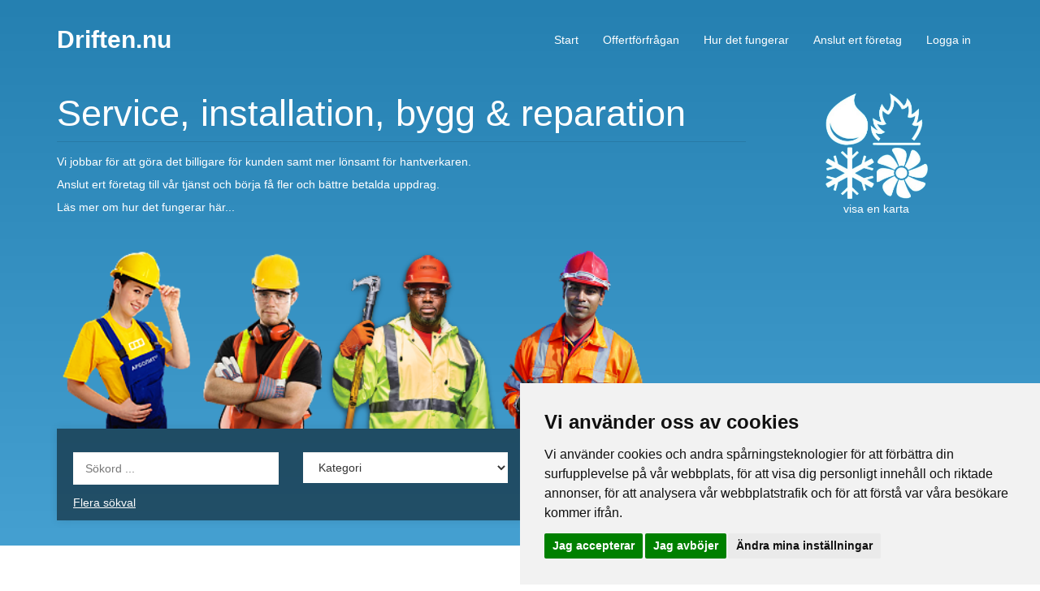

--- FILE ---
content_type: text/html; charset=UTF-8
request_url: https://driften.nu/
body_size: 50943
content:
<!DOCTYPE html>
<!--[if lt IE 7 ]><html class="ie ie6" lang="en"> <![endif]-->
<!--[if IE 7 ]><html class="ie ie7" lang="en"> <![endif]-->
<!--[if IE 8 ]><html class="ie ie8" lang="en"> <![endif]-->
<!--[if (gte IE 9)|!(IE)]><!-->
<html lang="sv"> <!--<![endif]-->
<head>
<title>Proffsofferter.se</title>
<meta charset="utf-8">
<meta name='ir-site-verification-token' value='-1672470056'>
<meta http-equiv="content-language" content="SV"/>
<meta name="keywords" content="">
<meta name="description" content="">		
<meta name="viewport" content="width=device-width, initial-scale=1, maximum-scale=1">	
<meta name="google-site-verification" content="BwFXxpuf3iSvZr16-hBsDUixwkWfIdESY5LHne-Ww20"/>	
<link rel="apple-touch-icon" sizes="180x180" href="favicon/apple-touch-icon.png">
<link rel="icon" type="image/png" sizes="32x32" href="favicon/favicon-32x32.png">
<link rel="icon" type="image/png" sizes="16x16" href="favicon/favicon-16x16.png">
<script src="https://www.google.com/recaptcha/enterprise.js?render=6Lcqlo4lAAAAAA2wNYZjP3MQ_I3LSNhaiIxSKm-5"></script>
<script>
grecaptcha.enterprise.ready(function() {
    grecaptcha.enterprise.execute('6Lcqlo4lAAAAAA2wNYZjP3MQ_I3LSNhaiIxSKm-5', {action: 'login'}).then(function(token) {
       ...
    });
});
</script>
    <!-- Start cookieyes banner -->
<!-- Cookie Consent by FreePrivacyPolicy.com https://www.FreePrivacyPolicy.com -->
<script type="text/javascript" src="//www.freeprivacypolicy.com/public/cookie-consent/4.1.0/cookie-consent.js" charset="UTF-8"></script>
<script type="text/javascript" charset="UTF-8">
document.addEventListener('DOMContentLoaded', function () {
cookieconsent.run({"notice_banner_type":"simple","consent_type":"express","palette":"light","language":"sv","page_load_consent_levels":["strictly-necessary"],"notice_banner_reject_button_hide":false,"preferences_center_close_button_hide":false,"page_refresh_confirmation_buttons":false,"website_name":"Driften.nu"});
});
</script>

<noscript>Cookie Consent by <a href="https://www.freeprivacypolicy.com/">Free Privacy Policy Generator</a></noscript>
<!-- End Cookie Consent by FreePrivacyPolicy.com https://www.FreePrivacyPolicy.com -->


<link rel="manifest" href="favicon/site.webmanifest">     
<link href="css/bootstrap.css" rel="stylesheet"/> 		
<link href="css/main.css" rel="stylesheet"/> 


<!--[if lt IE 9]>
	<script src="./js/html5shiv.js"></script>
	<script src="./js/respond.js"></script>
<![endif]-->

<script type="text/javascript" src="js/jquery.min.js"></script>

<meta property="og:url" content="http://www.proffsofferter.se/index.php"/>
<meta property="og:type" content="article"/>
<meta property="og:title" content="Drift, service, installation & reparation"/>
<meta property="og:description" content="Hitta de bästa hantverkare till bästa pris. Inga mellanhänder som gör att kostnaderna ökar. Proffsofferter.se samarbetar endast med professionella företag som levererar bra service till rätt pris."/>
<meta property="og:image" content="https://www.proffsofferter.se/images/proffsofferter.jpg"/>
<meta property="og:image:alt" content="Proffsoffertererbjuder de bästa drifttjänster."/>
<link rel="stylesheet" type="text/css" href="https://cdn.jsdelivr.net/gh/vaakash/socializer@2f749eb/css/socializer.min.css">
<link rel="stylesheet" href="https://use.fontawesome.com/releases/v5.15.3/css/all.css">
<!-- Global site tag (gtag.js) - Google Analytics -->
<script async src="https://www.googletagmanager.com/gtag/js?id=UA-218896954-1">
</script>
<script>
  window.dataLayer = window.dataLayer || [];
  function gtag(){dataLayer.push(arguments);}
  gtag('js', new Date());

  gtag('config', 'UA-218896954-1');
</script>
	<style>
			
			.custom-back-color-light,.btn:hover, .btn:focus
			{
				background:#45a0d1 !important;
				background-color:#45a0d1 !important;
			}
			
			.nav-tabs > li.active:after 
			{
				border-color: #45a0d1 transparent; 
			}
			.nav-tabs > li > a:hover { background: #45a0d1; color: #fff;}
			.nav-tabs > li.active > a, 
			.nav-tabs > li.active > a:hover,
			.nav-tabs > li.active > a:focus 
			{
			
				background:#45a0d1 !important;
			}
			.custom-color,h2,h3,h4,.category_link,.results-job-title,.main_category_link
			{
				color:#2580b1 !important;
				
			}
			
			#side_column a,#main_column a,#main-content a
			{
				color:#2580b1 !important;
			}
			
			.job-details-info
			{
				border-color:#2580b1 !important;
			}
			.custom-color-light
			{
				color:#45a0d1 !important;
			}
			
			.custom-gradient
			{
				background-color:#2580b1 !important;
				background-image:-webkit-gradient(linear, 0% 0%, 0% 100%, from(#2580b1), to(#45a0d1)) !important;
				background-image:-webkit-linear-gradient(top, #2580b1, #45a0d1) !important;
				background-image:-moz-linear-gradient(top, #2580b1, #45a0d1) !important;
				background-image:-ms-linear-gradient(top, #2580b1, #45a0d1) !important;
				background-image:-o-linear-gradient(top, #2580b1, #45a0d1) !important;
				filter:progid:DXImageTransform.Microsoft.gradient(GradientType=0, startColorstr=#2580b1, endColorstr=#45a0d1) !important;
				-ms-filter:"progid:DXImageTransform.Microsoft.gradient (GradientType=0, startColorstr=#2580b1, endColorstr=#45a0d1)" !important;
			}
			
			.custom-gradient-2
			{
				background-color:#ebebeb !important;
				background-image:-webkit-gradient(linear, 0% 0%, 0% 100%, from(#fbfbfb), to(#ebebeb)) !important;
				background-image:-webkit-linear-gradient(top, #fbfbfb, #ebebeb) !important;
				background-image:-moz-linear-gradient(top, #fbfbfb, #ebebeb) !important;
				background-image:-ms-linear-gradient(top, #fbfbfb, #ebebeb) !important;
				background-image:-o-linear-gradient(top, #fbfbfb, #ebebeb) !important;
				filter:progid:DXImageTransform.Microsoft.gradient(GradientType=0, startColorstr=#fbfbfb, endColorstr=#ebebeb) !important;
				-ms-filter:"progid:DXImageTransform.Microsoft.gradient (GradientType=0, startColorstr=#fbfbfb, endColorstr=#ebebeb)" !important;
				color:#000000 !important;
				background-color: #ffffff !important;
				border-color: #cccccc !important;
			}
			.custom-back-color,.btn-primary
			{
				background:#2580b1 !important;
				background-color:#2580b1 !important;
				border-color:#2580b1 !important;
				color:#ffffff !important;
			}
			</style>
			</head>

<body>
	<header id="header">
		<nav class="navbar navbar-inverse navbar-fixed-top" role="navigation">
			<div class="container">
<br>
				<div class="clearfix"></div>

				<div class="navbar-header">
					<button type="button" class="navbar-toggle" data-toggle="collapse" data-target=".navbar-collapse">
						<span class="icon-bar"></span>
						<span class="icon-bar"></span>
						<span class="icon-bar"></span>
					</button>
					
					<div class="logo">
<a class="navbar-brand text-logo" href="http://www.driften.nu">Driften.nu</a></div>
			
				</div>
			
				<div class="navigation navbar-collapse collapse">
					<ul class="nav navbar-nav menu-right">
						
<li><a href="se_Start.html">Start</a></li>
<li><a href="se_Offertf%C3%B6rfr%C3%A5gan.html">Offertförfrågan</a></li>
<li><a href="se_Hur+det+fungerar.html">Hur det fungerar</a></li>
<li><a href="se_Anslut+ert+f%C3%B6retag.html">Anslut ert företag</a></li>




							<!--<li><a href=""></a></li>-->
	<li><a href="javascript:ShowLogin()">Logga in</a></li>
	
					</ul>
				</div>
			
			</div>
		</nav>
	</header>
	
	
    <div id="top">
		<div class="top-inner custom-gradient">
			<div class="container padding-top-65">


	<div class="hide-sm row">
	
		<div class="col-md-9 header-text">
			
			<h1>Service, installation, bygg & reparation</h1>
			
			<p>
				<span class='mini-title'>Vi jobbar för att göra det billigare för kunden samt mer lönsamt för hantverkaren.<br>
Anslut ert företag till vår tjänst och börja få fler och bättre betalda uppdrag.<br>
<a href='https://www.driften.nu/se_Hur+det+fungerar.html' style='color:#fff;'>Läs mer om hur det fungerar här...</a></span>			</p>
	<img src="https://driften.nu/images/workers-driften.png" class="img-responsive worker-image">
		</div>

		<div class="col-md-3 text-center">
			<a href="mod-se-browse_map.html" class="white-link">
			<img src="images/driften-logo.png" style="height:130px" class="img-responsive"/>
		
			
				visa en karta			</a>
		</div>
		
	</div>
	<div class="divider20"></div>



	<form id="search-form" method="post" action="index.php">
	<input type="hidden" name="mod" value="search"/>
	<input type="hidden" name="proceed_search" value="1"/>

		<input type="hidden" name="lang" value="se"/>
	
		<div class="search-form-wrap">
			<div class="row">
			
				<div class="form-group col-md-3">
					<label class="label">&nbsp;</label>
					<input name="search_by"  type="text" class="form-control" placeholder="Sökord ...">
				</div>
				
				
				<div class="form-group col-md-3">
		
				<script>var m_all="Alla";</script>
				<label id="label_category" class="label">&nbsp;</label>
				<input type="hidden" name="field_category" id="field_category" value=""/>
				<select name="category" id="category" onchange="dropDownChange(this,'category','se')" class="form-control">
					<option value="">Kategori</option>
					<option value="1@Akut & Jour 24/7">Akut & Jour 24/7</option><option value="10@Klotter">Klotter</option><option value="11@Kylning">Kylning</option><option value="12@Låssmed">Låssmed</option><option value="13@Rengöring">Rengöring</option><option value="14@Relining">Relining</option><option value="15@Rörmokare">Rörmokare</option><option value="16@Solceller">Solceller</option><option value="17@Spol- och sug">Spol- och sug</option><option value="18@Störningsjour">Störningsjour</option><option value="19@VVS">VVS</option><option value="2@Automation">Automation</option><option value="20@Rådgivning">Rådgivning</option><option value="21@Tolk">Tolk</option><option value="22@Renovering">Renovering</option><option value="23@Byggmästare">Byggmästare</option><option value="24@Montering">Montering</option><option value="25@Service">Service</option><option value="26@Installation">Installation</option><option value="27@Bygg">Bygg</option><option value="28@Reparation">Reparation</option><option value="29@Renovering">Renovering</option><option value="3@Avloppsservice">Avloppsservice</option><option value="30@Fönster">Fönster</option><option value="31@Flyttstädning">Flyttstädning</option><option value="32@Badrum">Badrum</option><option value="33@Måleri">Måleri</option><option value="34@Snickeri">Snickeri</option><option value="35@Bohagsflytt">Bohagsflytt</option><option value="36@Kontorsflytt">Kontorsflytt</option><option value="37@Målning & Inredning">Målning & Inredning</option><option value="38@Snickeri">Snickeri</option><option value="39@Warehousing">Warehousing</option><option value="4@Bevakning">Bevakning</option><option value="40@Inomhusmiljö">Inomhusmiljö</option><option value="41@Utomhusmiljö">Utomhusmiljö</option><option value="42@Hus & hem">Hus & hem</option><option value="43@Solskydd">Solskydd</option><option value="44@Marknadsföring">Marknadsföring</option><option value="45@Skyltar">Skyltar</option><option value="46@Bärgningstjänster">Bärgningstjänster</option><option value="47@Bilverkstad">Bilverkstad</option><option value="48@Trädgård">Trädgård</option><option value="49@Dränering">Dränering</option><option value="5@Bilbärgning">Bilbärgning</option><option value="50@Isolering">Isolering</option><option value="51@Golv">Golv</option><option value="52@Electonik">Electonik</option><option value="53@Tele">Tele</option><option value="54@Data">Data</option><option value="55@Fiber">Fiber</option><option value="56@Tak">Tak</option><option value="57@Tätskikt">Tätskikt</option><option value="58@Fuktskydd">Fuktskydd</option><option value="59@Plåt">Plåt</option><option value="6@Elektriker">Elektriker</option><option value="60@Larm">Larm</option><option value="61@Värmepumpar">Värmepumpar</option><option value="62@Bergvärme">Bergvärme</option><option value="63@Sanering">Sanering</option><option value="64@Avfuktning">Avfuktning</option><option value="65@Luftrengöring">Luftrengöring</option><option value="67@Vattenrengöring">Vattenrengöring</option><option value="68@Bilbärgning">Bilbärgning</option><option value="69@Tung bärgning">Tung bärgning</option><option value="7@Fastighetsjour">Fastighetsjour</option><option value="70@Transport">Transport</option><option value="71@Vägassistans">Vägassistans</option><option value="72@Budtjänster">Budtjänster</option><option value="73@Behändig människa">Behändig människa</option><option value="74@Grävarbeten">Grävarbeten</option><option value="75@Husgrund">Husgrund</option><option value="76@Lastbilstransporter">Lastbilstransporter</option><option value="77@Snöröjning">Snöröjning</option><option value="78@Avloppsanläggningar">Avloppsanläggningar</option><option value="79@Passersystem">Passersystem</option><option value="8@Glas">Glas</option><option value="80@Dörrar">Dörrar</option><option value="81@Mögelsanering">Mögelsanering</option><option value="82@Husfasader">Husfasader</option><option value="83@Parabol & Kabel TV">Parabol & Kabel TV</option><option value="84@Service & Underhåll">Service & Underhåll</option><option value="85@Belysning">Belysning</option><option value="86@Energieffektivitet">Energieffektivitet</option><option value="87@Värme">Värme</option><option value="88@VVS anläggningar">VVS anläggningar</option><option value="89@Pool & Spa">Pool & Spa</option><option value="9@Hiss">Hiss</option><option value="90@Bilrutor">Bilrutor</option><option value="91@Solfilm">Solfilm</option><option value="92@Vindruta">Vindruta</option><option value="93@Trädgård">Trädgård</option><option value="94@Utemiljökötsel">Utemiljökötsel</option><option value="95@Stenläggning">Stenläggning</option><option value="96@Sandsopning">Sandsopning</option><option value="97@Trädfällning">Trädfällning</option>				</select>

					
				</div>
				<div class="form-group col-md-3">
				
				
					<label id="label_location" class="label">&nbsp;</label>
					<input type="hidden" name="field_location" id="field_location" value=""/>
					<select class="form-control" name="location" id="location"  onchange="dropDownChange(this,'location')">
						<option value="">Län</option>
						
<option value="1@Blekinge">Blekinge</option>
<option value="2@Dalarna">Dalarna</option>
<option value="3@Gotland">Gotland</option>
<option value="4@Gävleborg">Gävleborg</option>
<option value="5@Halland">Halland</option>
<option value="6@Jämtland">Jämtland</option>
<option value="7@Jönköping">Jönköping</option>
<option value="8@Kalmar">Kalmar</option>
<option value="9@Kronoberg">Kronoberg</option>
<option value="10@Norrbotten">Norrbotten</option>
<option value="11@Skåne">Skåne</option>
<option value="12@Stockholm">Stockholm</option>
<option value="13@Södermanland">Södermanland</option>
<option value="14@Uppsala">Uppsala</option>
<option value="15@Värmland">Värmland</option>
<option value="16@Västerbotten">Västerbotten</option>
<option value="17@Västernorrland">Västernorrland</option>
<option value="18@Västmanland">Västmanland</option>
<option value="19@Västra Götaland">Västra Götaland</option>
<option value="20@Örebro">Örebro</option>
<option value="21@Östergötland">Östergötland</option>
<option value="22@Hela landet">Hela landet</option>					</select>
					
					
					
				</div>
			
				<div class="form-group col-md-3">
					<label class="label">&nbsp;</label>
					<div class="clearfix"></div>
					<button type="submit" class="btn btn-default custom-back-color-light btn-submit">Sök</button>
				</div>
				
				<div class="clearfix"></div>
					
								
				<div class="col-md-12 white-font">
					
					<a href="#" style="position:relative;top:10px" class="white-link underline-link" data-toggle="collapse" data-target=".zip-collapse">Flera sökval</a>
					
					<div class="collapse zip-collapse">
						<br/>
						<div class="row">
							<div class="col-md-6">
								<input type="hidden" name="user_latitude" id="user_latitude" value=""/>
								<input type="hidden" name="user_longitude" id="user_longitude" value=""/>
								<script>

								var geo_options = 
								{
								  enableHighAccuracy: true,
								  timeout: 4000,
								  maximumAge: 0
								};

								function set_user_location()
								{
									if(navigator.geolocation)
									{
										
										navigator.geolocation.getCurrentPosition(init_location, error_location, geo_options);
									}
								}

								function init_location(pos) 
								{
									var crd = pos.coords;
														
									document.getElementById("user_latitude").value=crd.latitude;
									document.getElementById("user_longitude").value=crd.longitude;
									
								
								}
								
								function error_location(err) 
								{
									alert("Tyvärr, kunde vi inte fastställa din nuvarande geografiska plats");
								}
										
								</script>
								<input type="checkbox" name="zip_radius" onclick="javascript:set_user_location()" value="1">
								Visa endast företag inom radien av 
								
								<select class="form-control" name="zip_distance" id="zip_distance"  style="width:80px;display:inline !important">
									<option value="10">10</option>
									<option selected value="20">20</option>
									<option value="50">50</option>
									<option value="100">100</option>
									<option value="200">200</option>
									<option value="500">500</option>
								</select>
								km från min plats								 
							</div>
							
							<div class="col-md-6">
								
								Endast i denna postkod: 
								<input style="width:120px;display:inline !important"  class="form-control" type="text" name="zip" size="10"/>	
							</div>
						</div>
					</div>
				</div>	
					
			</div>
		</div>
		<div class="row">
			<div class="col-md-12">
				<div class="form-process"></div>
			</div>
		</div>
	</form>

</div>
			
	
		</div>
    </div>

	<div class="container">
		
		<div class="row">
		
			<div class="margin-top-5">
		<div class="text-left col-lg-8">
		
		</div>
		
		<div class="text-right col-lg-4 no-right-padding">
			
			<button  class="btn btn-xs btn-default browse-location" type="button" data-toggle="collapse" data-target=".cat-collapse">
				Ort/kategori 
			</button>
			
			<a href="mod-se-browse_map.html" class="btn btn-xs btn-default browse-location">
				Visa en karta 
			</a>
		</div>
	</div>
	<div class="clear"></div>
	
	
	
	<div class="clear margin-top-10"></div>
	<div class="container">
	
		<div class="collapse cat-collapse text-left">
			<div class="container">
				<hr class="top-bottom-20 clear"/>
			

<div class="col-md-4 no-left-padding margin-bottom-10">

<span class="category_link">
<a href="plats-blekinge-1.html" class="category_link">Blekinge <span class="sub_category_link">(0)</span></a></span><br/>
</div>

<div class="col-md-4 no-left-padding margin-bottom-10">

<span class="category_link">
<a href="plats-dalarna-2.html" class="category_link">Dalarna <span class="sub_category_link">(0)</span></a></span><br/>
</div>

<div class="col-md-4 no-left-padding margin-bottom-10">

<span class="category_link">
<a href="plats-gotland-3.html" class="category_link">Gotland <span class="sub_category_link">(0)</span></a></span><br/>
</div>

<div class="clear"></div><br/>
<div class="col-md-4 no-left-padding margin-bottom-10">

<span class="category_link">
<a href="plats-gavleborg-4.html" class="category_link">Gävleborg <span class="sub_category_link">(0)</span></a></span><br/>
</div>

<div class="col-md-4 no-left-padding margin-bottom-10">

<span class="category_link">
<a href="plats-halland-5.html" class="category_link">Halland <span class="sub_category_link">(0)</span></a></span><br/>
</div>

<div class="col-md-4 no-left-padding margin-bottom-10">

<span class="category_link">
<a href="plats-hela-landet-22.html" class="category_link">Hela landet <span class="sub_category_link">(0)</span></a></span><br/>
</div>

<div class="clear"></div><br/>
<div class="col-md-4 no-left-padding margin-bottom-10">

<span class="category_link">
<a href="plats-jamtland-6.html" class="category_link">Jämtland <span class="sub_category_link">(0)</span></a></span><br/>
</div>

<div class="col-md-4 no-left-padding margin-bottom-10">

<span class="category_link">
<a href="plats-jonkoping-7.html" class="category_link">Jönköping <span class="sub_category_link">(0)</span></a></span><br/>
</div>

<div class="col-md-4 no-left-padding margin-bottom-10">

<span class="category_link">
<a href="plats-kalmar-8.html" class="category_link">Kalmar <span class="sub_category_link">(0)</span></a></span><br/>
</div>

<div class="clear"></div><br/>
<div class="col-md-4 no-left-padding margin-bottom-10">

<span class="category_link">
<a href="plats-kronoberg-9.html" class="category_link">Kronoberg <span class="sub_category_link">(0)</span></a></span><br/>
</div>

<div class="col-md-4 no-left-padding margin-bottom-10">

<span class="category_link">
<a href="plats-norrbotten-10.html" class="category_link">Norrbotten <span class="sub_category_link">(0)</span></a></span><br/>
</div>

<div class="col-md-4 no-left-padding margin-bottom-10">

<span class="category_link">
<a href="plats-skane-11.html" class="category_link">Skåne <span class="sub_category_link">(0)</span></a></span><br/>
</div>

<div class="clear"></div><br/>
<div class="col-md-4 no-left-padding margin-bottom-10">

<span class="category_link">
<a href="plats-stockholm-12.html" class="category_link">Stockholm <span class="sub_category_link">(0)</span></a></span><br/>

<span class="sub-text">Storstockholm</span>, 
<span class="sub-text">Stockholm Norr</span>, 
<span class="sub-text">Stockholm Syd</span></div>

<div class="col-md-4 no-left-padding margin-bottom-10">

<span class="category_link">
<a href="plats-sodermanland-13.html" class="category_link">Södermanland <span class="sub_category_link">(0)</span></a></span><br/>
</div>

<div class="col-md-4 no-left-padding margin-bottom-10">

<span class="category_link">
<a href="plats-uppsala-14.html" class="category_link">Uppsala <span class="sub_category_link">(0)</span></a></span><br/>
</div>

<div class="clear"></div><br/>
<div class="col-md-4 no-left-padding margin-bottom-10">

<span class="category_link">
<a href="plats-varmland-15.html" class="category_link">Värmland <span class="sub_category_link">(0)</span></a></span><br/>
</div>

<div class="col-md-4 no-left-padding margin-bottom-10">

<span class="category_link">
<a href="plats-vasterbotten-16.html" class="category_link">Västerbotten <span class="sub_category_link">(0)</span></a></span><br/>
</div>

<div class="col-md-4 no-left-padding margin-bottom-10">

<span class="category_link">
<a href="plats-vasternorrland-17.html" class="category_link">Västernorrland <span class="sub_category_link">(0)</span></a></span><br/>
</div>

<div class="clear"></div><br/>
<div class="col-md-4 no-left-padding margin-bottom-10">

<span class="category_link">
<a href="plats-vastmanland-18.html" class="category_link">Västmanland <span class="sub_category_link">(0)</span></a></span><br/>
</div>

<div class="col-md-4 no-left-padding margin-bottom-10">

<span class="category_link">
<a href="plats-vastra-gotaland-19.html" class="category_link">Västra Götaland <span class="sub_category_link">(0)</span></a></span><br/>
</div>

<div class="col-md-4 no-left-padding margin-bottom-10">

<span class="category_link">
<a href="plats-orebro-20.html" class="category_link">Örebro <span class="sub_category_link">(0)</span></a></span><br/>
</div>

<div class="clear"></div><br/>
<div class="col-md-4 no-left-padding margin-bottom-10">

<span class="category_link">
<a href="plats-ostergotland-21.html" class="category_link">Östergötland <span class="sub_category_link">(0)</span></a></span><br/>
</div>

	<div class="clear"></div>	
<!-- show categories -->


<!-- //Show categories -->
	<hr/>
		</div>
	</div>
	

</div>

<div class="clearfix"></div>
<br/>

			
			
			
			<div class="col-md-8" id="main_column">
			
			
	<center><site top_banners/></center>		
				<div class="page-wrap"><!--<div><img src="https://driften.nu/images/driften-main-sml.jpg" class="img-responsive" ></div><div><br></div><div>När det gäller drift, service, installation & reparation jobbar vi för att göra det billigare för kunden samt mer lönsamt för entreprenören. test</div>--><!--<div><img src="https://driften.nu/images/driften-main-sml.jpg" width="100%" class="img-responsive" ></div><div><br></div><div>När det gäller drift, service, installation & reparation jobbar vi för att göra det billigare för kunden samt mer lönsamt för entreprenören. test</div>--><div><div><img src="uploaded_images/13926907.jpg" alt="" style="width: 100%;"><br></div><div><br></div><div>När det gäller drift, service, installation & reparation jobbar vi för att göra det billigare för kunden samt mer lönsamt för entreprenören.
<br><br>
</div>
</div>
</div><br/><!--<div><img src="https://driften.nu/images/driften-main-sml.jpg" class="img-responsive" ></div><div><br></div><div>När det gäller drift, service, installation & reparation jobbar vi för att göra det billigare för kunden samt mer lönsamt för entreprenören. test</div>-->



<h3 class="no-top-margin">Gå med idag och få nöjdare kunder och bättre betalt</h3>
<hr/>

	
		<div class="featured_listing">
	
						<div class="result-image">
				<img src="thumbnails/10283685.jpg" width="100" alt="" />			</div>
			
			<div class="result-text">
							<a class="result-link" title="Tony Båtelssons Alltjänst AB detaljer och kontaktinformation" href="listing-tony-batelssons-alltjanst-ab-25.html">
				<span class="lfloat featured_listing_title">Tony Båtelssons Alltjänst AB</span>
								<div class="clear"></div>
				
									<span class="sub-text">
						Målargränd 16, 623 35 Burgsvik, 0 					</span>
					
									<hr class="margin_4"/>
							<!--this </div> -->
				
				
					<div class="listing_description">

					Välkommen till Tony Båtelssons Alltjänst AB, företaget med ett brett utbud av tjänster inom en rad olika branscher. Vi utför allt från bygg- och entreprenadarbeten till avloppsspolningar samt transporter. Hos oss får du alltid ett ...
					</div>
								</a>
				<div class="clear"></div>
				<span class="listing_posted_date">Upplagd 2022-01-19</span>
<!-- was here -->
</div>
			<div class="clear"></div>
					
		</div>
				<hr class="no-top-margin"/>	
		
			
		<div class="featured_listing">
	
						<div class="result-image">
				<img src="thumbnails/64220357.jpg" width="100" alt="" />			</div>
			
			<div class="result-text">
							<a class="result-link" title="Göteborgs Elservice AB detaljer och kontaktinformation" href="listing-goteborgs-elservice-ab-2.html">
				<span class="lfloat featured_listing_title">Göteborgs Elservice AB</span>
								<div class="clear"></div>
				
									<span class="sub-text">
						Katrinerovägen 1 A, 417 05 Göteborg, 0 					</span>
					
									<hr class="margin_4"/>
							<!--this </div> -->
				
				
					<div class="listing_description">

					God yrkeskunskap, erfarenhet och noggrannhet är saker som kännetecknar våra elektriker på Göteborg elservice!Ibland händer det som inte får hända och det akuta elproblemet är ett faktum. I dessa stunder är vi din trygga hand ...
					</div>
								</a>
				<div class="clear"></div>
				<span class="listing_posted_date">Upplagd 2022-01-11</span>
<!-- was here -->
</div>
			<div class="clear"></div>
					
		</div>
				<hr class="no-top-margin"/>	
		
			
		<div class="featured_listing">
	
						<div class="result-image">
				<img src="thumbnails/96639254.jpg" width="100" alt="" />			</div>
			
			<div class="result-text">
							<a class="result-link" title="Umeå Rörservice Ab detaljer och kontaktinformation" href="listing-umea-rorservice-ab-22.html">
				<span class="lfloat featured_listing_title">Umeå Rörservice Ab</span>
								<div class="clear"></div>
				
									<span class="sub-text">
						Muddervägen 20, 904 26 Umeå, 0 					</span>
					
									<hr class="margin_4"/>
							<!--this </div> -->
				
				
					<div class="listing_description">

					Rörmokare.Få en offert!
					</div>
								</a>
				<div class="clear"></div>
				<span class="listing_posted_date">Upplagd 2022-01-19</span>
<!-- was here -->
</div>
			<div class="clear"></div>
					
		</div>
				<hr class="no-top-margin"/>	
		
			
		<div class="featured_listing">
	
						<div class="result-image">
				<img src="thumbnails/941031.jpg" width="100" alt="" />			</div>
			
			<div class="result-text">
							<a class="result-link" title="Furuviks VVS AB detaljer och kontaktinformation" href="listing-furuviks-vvs-ab-33.html">
				<span class="lfloat featured_listing_title">Furuviks VVS AB</span>
								<div class="clear"></div>
				
									<span class="sub-text">
						Kryddstigen 14C, 80292 Gävle					</span>
					
									<hr class="margin_4"/>
							<!--this </div> -->
				
				
					<div class="listing_description">

					Vi utför allt inom VVSInget jobb är för litet eller för stort.Furuviks VVS är ett företag inom vatten, värme och sanitet. Vi har lång erfarenhet av värmesystem, energioptimeringar, installation och reparation av VVS anläggningar i ...
					</div>
								</a>
				<div class="clear"></div>
				<span class="listing_posted_date">Upplagd 2022-01-21</span>
<!-- was here -->
</div>
			<div class="clear"></div>
					
		</div>
				<hr class="no-top-margin"/>	
		
			
		<div class="featured_listing">
	
						<div class="result-image">
				<img src="thumbnails/77012901.jpg" width="100" alt="" />			</div>
			
			<div class="result-text">
							<a class="result-link" title="Teubers Rör detaljer och kontaktinformation" href="listing-teubers-ror-5.html">
				<span class="lfloat featured_listing_title">Teubers Rör</span>
								<div class="clear"></div>
				
									<span class="sub-text">
						Trångtä 47 755 97 Uppsala, 0 					</span>
					
									<hr class="margin_4"/>
							<!--this </div> -->
				
				
					<div class="listing_description">

					Rörmokare och VVS-psecialist i Uppsala. Som certifierad VVS-partner och rörmokare i Uppsala tillhandahåller vi endast kvalitetssäkrade produkter och bistår dig som kund oavsett omfattning av jobb under hela processen, från planeringsstadiet till inköp och installation. ...
					</div>
								</a>
				<div class="clear"></div>
				<span class="listing_posted_date">Upplagd 2022-01-16</span>
<!-- was here -->
</div>
			<div class="clear"></div>
					
		</div>
				<hr class="no-top-margin"/>	
		
			
		<div class="featured_listing">
	
						<div class="result-image">
				<img src="thumbnails/29541918.jpg" width="100" alt="" />			</div>
			
			<div class="result-text">
							<a class="result-link" title="Calmarsundslås detaljer och kontaktinformation" href="listing-calmarsundslas-24.html">
				<span class="lfloat featured_listing_title">Calmarsundslås</span>
								<div class="clear"></div>
				
									<span class="sub-text">
						Lökholmsvägen 20, 394 77 Kalmar, 0 					</span>
					
									<hr class="margin_4"/>
							<!--this </div> -->
				
				
					<div class="listing_description">

					Vi tillhandahåller alla traditionella tjänster som erfaren låssmed såsom låsbyten, låsöppningar, inbrottsskador, kodlås m.m.Vi vet att våra kunder inte alltid kan vänta och erbjuder därför oftast omedelbar assistans. När det kniper kan du räkna med ...
					</div>
								</a>
				<div class="clear"></div>
				<span class="listing_posted_date">Upplagd 2022-01-19</span>
<!-- was here -->
</div>
			<div class="clear"></div>
					
		</div>
				<hr class="no-top-margin"/>	
		
			
		<div class="featured_listing">
	
						<div class="result-image">
				<img src="thumbnails/88836334.jpg" width="100" alt="" />			</div>
			
			<div class="result-text">
							<a class="result-link" title="Svenska Trähus AB detaljer och kontaktinformation" href="listing-svenska-trahus-ab-60.html">
				<span class="lfloat featured_listing_title">Svenska Trähus AB</span>
								<div class="clear"></div>
				
									<span class="sub-text">
						Måttbandsvägen 12 A, 187 66 Täby					</span>
					
									<hr class="margin_4"/>
							<!--this </div> -->
				
				
					<div class="listing_description">

					Vi bygger din ekologiska husstomme.Svenska Trähus har husstommar i många storlekar och former. Vi hjälper dig att hitta en lämplig stomme, eller att modifiera en av våra modeller så att den passar just din personlighet ...
					</div>
								</a>
				<div class="clear"></div>
				<span class="listing_posted_date">Upplagd 2022-03-17</span>
<!-- was here -->
</div>
			<div class="clear"></div>
					
		</div>
				<hr class="no-top-margin"/>	
		
			
		<div class="featured_listing">
	
						<div class="result-image">
				<img src="thumbnails/56066845.jpg" width="100" alt="" />			</div>
			
			<div class="result-text">
							<a class="result-link" title="Ljungby Fuktkontroll & Sanering detaljer och kontaktinformation" href="listing-ljungby-fuktkontroll-sanering-50.html">
				<span class="lfloat featured_listing_title">Ljungby Fuktkontroll & Sanering</span>
								<div class="clear"></div>
				
									<span class="sub-text">
						Skinnarevägen 1, 341 42 Ljungby					</span>
					
									<hr class="margin_4"/>
							<!--this </div> -->
				
				
					<div class="listing_description">

					Vi har en lång erfarenhet av inomhusmiljö rörande fukt,mögel och lukt i hus. Vi jobbar med åtgärder när ett problem har uppstått och hjälper till med optimerade lösningar där varje ärende får vår ödmjuka uppmärksamhet.Hos ...
					</div>
								</a>
				<div class="clear"></div>
				<span class="listing_posted_date">Upplagd 2022-01-22</span>
<!-- was here -->
</div>
			<div class="clear"></div>
					
		</div>
				<hr class="no-top-margin"/>	
		
			
		<div class="featured_listing">
	
						<div class="result-image">
				<img src="thumbnails/55750726.jpg" width="100" alt="" />			</div>
			
			<div class="result-text">
							<a class="result-link" title="Jockes bilbärgning detaljer och kontaktinformation" href="listing-jockes-bilbargning-40.html">
				<span class="lfloat featured_listing_title">Jockes bilbärgning</span>
								<div class="clear"></div>
				
									<span class="sub-text">
						Norra vägen 15, 269 40 Båstad					</span>
					
									<hr class="margin_4"/>
							<!--this </div> -->
				
				
					<div class="listing_description">

					Vi erbjuder våra kunder ett brett sortiment av bärgnings- och transport tjänster. På Jockes Bilbärnings i Båstad bärgar vi all fordon, oberoende av vikt eller storlek! Detta innebär personbilar, skåpbilar, motorcyklar, lastbilar, tankbilar, bussar och ...
					</div>
								</a>
				<div class="clear"></div>
				<span class="listing_posted_date">Upplagd 2022-01-21</span>
<!-- was here -->
</div>
			<div class="clear"></div>
					
		</div>
				<hr class="no-top-margin"/>	
		
			
		<div class="featured_listing">
	
						<div class="result-image">
				<img src="thumbnails/87701494.jpg" width="100" alt="" />			</div>
			
			<div class="result-text">
							<a class="result-link" title="A-SOLSKYDD detaljer och kontaktinformation" href="listing-asolskydd-63.html">
				<span class="lfloat featured_listing_title">A-SOLSKYDD</span>
								<div class="clear"></div>
				
									<span class="sub-text">
						Bokstigen 15, 137 34 Västerhaninge					</span>
					
									<hr class="margin_4"/>
							<!--this </div> -->
				
				
					<div class="listing_description">

					A-SOLSKYDD marknadsför och säljer samt monterar alla slags solskyddsprodukter. Vi lyssnar noggrant till kundernas behov och önskemål och skapar därefter anpassade lösningar. Dessutom lämnar vi alltid 3 års garanti på material och arbete. Våra kunder ...
					</div>
								</a>
				<div class="clear"></div>
				<span class="listing_posted_date">Upplagd 2022-04-24</span>
<!-- was here -->
</div>
			<div class="clear"></div>
					
		</div>
				<hr class="no-top-margin"/>	
		
			
		<div class="featured_listing">
	
						<div class="result-image">
				<img src="thumbnails/77973692.jpg" width="100" alt="" />			</div>
			
			<div class="result-text">
							<a class="result-link" title="Låssmedjan AB detaljer och kontaktinformation" href="listing-lassmedjan-ab-9.html">
				<span class="lfloat featured_listing_title">Låssmedjan AB</span>
								<div class="clear"></div>
				
									<span class="sub-text">
						Storgatan 68 A 263 31 Höganäs, 0 					</span>
					
									<hr class="margin_4"/>
							<!--this </div> -->
				
				
					<div class="listing_description">

					Välkommen till Låssmedjan AB i Höganäs- Butiken med personlig service!Låssmedjan AB är ett företag med bred kompetens samt mångårig erfarenhet inom alla typer av lås och nycklar. Företaget har funnits sedan 90-talet. Våra kunder är ...
					</div>
								</a>
				<div class="clear"></div>
				<span class="listing_posted_date">Upplagd 2022-01-18</span>
<!-- was here -->
</div>
			<div class="clear"></div>
					
		</div>
				<hr class="no-top-margin"/>	
		
			
		<div class="featured_listing">
	
						<div class="result-image">
				<img src="thumbnails/76016230.jpg" width="100" alt="" />			</div>
			
			<div class="result-text">
							<a class="result-link" title="Hofmans Bygg & Måleri detaljer och kontaktinformation" href="listing-hofmans-bygg-maleri-34.html">
				<span class="lfloat featured_listing_title">Hofmans Bygg & Måleri</span>
								<div class="clear"></div>
				
									<span class="sub-text">
						Värnamovägen 38, 553 39 Jönköping					</span>
					
									<hr class="margin_4"/>
							<!--this </div> -->
				
				
					<div class="listing_description">

					Efter många år inom måleribranschen och ett antal totalrenoveringar av hus bildades Hofmans Bygg & Måleri AB. Vår ambition är helhetslösningar och tillsammans med dig diskuterar vi hur du vill ha det och vilket slutresultat ...
					</div>
								</a>
				<div class="clear"></div>
				<span class="listing_posted_date">Upplagd 2022-01-21</span>
<!-- was here -->
</div>
			<div class="clear"></div>
					
		</div>
				<hr class="no-top-margin"/>	
		
			
		<div class="featured_listing">
	
						<div class="result-image">
				<img src="thumbnails/99431945.jpg" width="100" alt="" />			</div>
			
			<div class="result-text">
							<a class="result-link" title="Fönster & Dörrmontage i Skåne AB detaljer och kontaktinformation" href="listing-fonster-dorrmontage-i-skane-ab-45.html">
				<span class="lfloat featured_listing_title">Fönster & Dörrmontage i Skåne AB</span>
								<div class="clear"></div>
				
									<span class="sub-text">
						Hovgatan 1, 235 38 Vellinge					</span>
					
									<hr class="margin_4"/>
							<!--this </div> -->
				
				
					<div class="listing_description">

					Behöver ni byta fönster i Skåne? Vi erbjuder all form av fönstermontage över hela Skåne. Vi hjälper er med allt från enkla villafönster till vikpartier, skjutpartier till stora måttanpassade entrepartier i större fastigheter. Vi arbetar ...
					</div>
								</a>
				<div class="clear"></div>
				<span class="listing_posted_date">Upplagd 2022-01-22</span>
<!-- was here -->
</div>
			<div class="clear"></div>
					
		</div>
				<hr class="no-top-margin"/>	
		
			
		<div class="featured_listing">
	
						<div class="result-image">
				<img src="thumbnails/91139562.jpg" width="100" alt="" />			</div>
			
			<div class="result-text">
							<a class="result-link" title="Stensö VVS AB detaljer och kontaktinformation" href="listing-stenso-vvs-ab-44.html">
				<span class="lfloat featured_listing_title">Stensö VVS AB</span>
								<div class="clear"></div>
				
									<span class="sub-text">
						Ekesvägen 1, 385 50 Söderåkra					</span>
					
									<hr class="margin_4"/>
							<!--this </div> -->
				
				
					<div class="listing_description">

					Vi utför alla jobb inom vvs, stora som små.Så går du i tankar på att bygga nytt,renovera eller bara få hjälp med en läckande kran?Tveka inte att kontakta oss!
					</div>
								</a>
				<div class="clear"></div>
				<span class="listing_posted_date">Upplagd 2022-01-22</span>
<!-- was here -->
</div>
			<div class="clear"></div>
					
		</div>
				<hr class="no-top-margin"/>	
		
			
		<div class="featured_listing">
	
						<div class="result-image">
				<img src="thumbnails/36746690.jpg" width="100" alt="" />			</div>
			
			<div class="result-text">
							<a class="result-link" title="Freddies Glas AB detaljer och kontaktinformation" href="listing-freddies-glas-ab-31.html">
				<span class="lfloat featured_listing_title">Freddies Glas AB</span>
								<div class="clear"></div>
				
									<span class="sub-text">
						Malmgatan 5, 633 55 Eskilstuna					</span>
					
									<hr class="margin_4"/>
							<!--this </div> -->
				
				
					<div class="listing_description">

					Den 20 december 1974 startade Freddie och Sonja företaget Freddies Glas, som då låg på Eskilsgatan i Eskilstuna. 1978 blev Freddies Glas medlem i glasbranschföreningen och året efter flyttade företaget till sin nuvarande plats, Malmgatan ...
					</div>
								</a>
				<div class="clear"></div>
				<span class="listing_posted_date">Upplagd 2022-01-20</span>
<!-- was here -->
</div>
			<div class="clear"></div>
					
		</div>
				<hr class="no-top-margin"/>	
		
		

				<br/>
			</div>
	
			<div class="col-md-4" id="side_column">
			
				
				
				<!--right column content-->
				
				
				<h3><!--2026-01-19-->Nytt </h3>			
				<hr/>
				
				<div class="list-group">
				
					<a href="nyheter-3-cleanersse.html"><h4>Cleaners.se</h4></a>
	<span class="sub-text">
	Snart lanseras Cleaners.se. Vi har fulländat våra rengöringstekniker och garanterar resultatet. Vi är specialiserade på städning av kontor samt andra lokaler såsom hus- och lägenhetsstädning, restauranger, dagis, kliniker, flyttstädning, och utflyttningsstädning.Läs mer på cleaners.se
	</span>
	<br/><br/><a href="nyheter-2-vi-soker-foretag-till-flera-omraden.html"><h4>Vi söker företag till flera områden</h4></a>
	<span class="sub-text">
	Vi söker företag&nbsp;som levererar högkvalitativa tjänster, och&nbsp;som kan ta sig an uppdrag inom specifika geografiska områden.&nbsp;Platserna är begränsade.&nbsp;Det är ett plus om ni svarar i telefonen dygnet runt men inget krav. De företag som har jourtjänsterna kommer att marknadsföras lite ...
	</span>
	<br/><br/>
			
				<site banners_1/>
				<br/>
				<iframe width="100%" height="315" src="https://www.youtube.com/embed/OWYKFbrgwx0" title="Driften.nu" frameborder="0" allow="accelerometer; autoplay; clipboard-write; encrypted-media; gyroscope; picture-in-picture" allowfullscreen></iframe>
<br><br>
	<h3>Senaste annonser</h3>
	<hr/>		
	
	<a href="listing-enskede-fonsterkonsult-ab-58.html"><img align="left" src="thumbnails/51269679.jpg" width="50" alt="Enskede fönsterkonsult AB" class="img-shadow img-right-margin" /></a>	
	<h4 class="no-top-margin"><a href="listing-enskede-fonsterkonsult-ab-58.html">
		Enskede fönsterkonsult AB	</a></h4>
	<span class="sub-text">
	Enskede fönsterkonsult säljer och monterar nya fönster med bästa tänkbara kvalité.Vi har lång ...	</span>
	
	<div class="clear"></div>
	
	<div class="smooth-separator margin_10"></div>

	<a href="listing-svenska-trahus-ab-60.html"><img align="left" src="thumbnails/88836334.jpg" width="50" alt="Svenska Trähus AB" class="img-shadow img-right-margin" /></a>	
	<h4 class="no-top-margin"><a href="listing-svenska-trahus-ab-60.html">
		Svenska Trähus AB	</a></h4>
	<span class="sub-text">
	Vi bygger din ekologiska husstomme.Svenska Trähus har husstommar i många storlekar och former. ...	</span>
	
	<div class="clear"></div>
	
	<div class="smooth-separator margin_10"></div>

	<a href="listing-lasinvast-svenska-ab-1.html"><img align="left" src="thumbnails/82227054.jpg" width="50" alt="Låsinväst Svenska AB" class="img-shadow img-right-margin" /></a>	
	<h4 class="no-top-margin"><a href="listing-lasinvast-svenska-ab-1.html">
		Låsinväst Svenska AB	</a></h4>
	<span class="sub-text">
	Vi kan utföra allt ifrån konsultation till installation hos både företag och privatpersoner. ...	</span>
	
	<div class="clear"></div>
	
	<div class="smooth-separator margin_10"></div>

	<a href="listing-goteborgs-elservice-ab-2.html"><img align="left" src="thumbnails/64220357.jpg" width="50" alt="Göteborgs Elservice AB" class="img-shadow img-right-margin" /></a>	
	<h4 class="no-top-margin"><a href="listing-goteborgs-elservice-ab-2.html">
		Göteborgs Elservice AB	</a></h4>
	<span class="sub-text">
	God yrkeskunskap, erfarenhet och noggrannhet är saker som kännetecknar våra elektriker på Göteborg ...	</span>
	
	<div class="clear"></div>
	
	<div class="smooth-separator margin_10"></div>

	<a href="listing-nordisk-fastighetskontroll-3.html"><img align="left" src="thumbnails/64961336.jpg" width="50" alt="Nordisk Fastighetskontroll" class="img-shadow img-right-margin" /></a>	
	<h4 class="no-top-margin"><a href="listing-nordisk-fastighetskontroll-3.html">
		Nordisk Fastighetskontroll	</a></h4>
	<span class="sub-text">
	Nordisk Fastighetskontroll startades med en idé om att erbjuda marknadens mest prisvärda avloppsrelining ...	</span>
	
	<div class="clear"></div>
	
	<div class="smooth-separator margin_10"></div>
	<div class="text-left">
		<a class="underline-link" href="mod-se-latest_listings.html">Visa mer</a>
	</div>

			</div>
		<site side_column_banners/> 
			<!--end right column content-->
			</div>
			
 <center><site bottom_banners/></center>		
		</div>
		
		
		<div id="carousel-container" class="container">
			
		</div>
				
	
	</div>
	

	<footer id="footer" class="section nopadding-bottom">
		<div class="container">
			<div class="row">
				<!--Footer About Description -->
				<div class="col-md-4">
					
					<h4>Snabblänkar</h4>
					<hr/>
					<ul class="quick-links">
						
				<li>
					<a href="se_Start.html">Start</a>
				</li>
			
				<li>
					<a href="se_Offertf%C3%B6rfr%C3%A5gan.html">Offertförfrågan</a>
				</li>
			
				<li>
					<a href="se_Hur+det+fungerar.html">Hur det fungerar</a>
				</li>
			
				<li>
					<a href="se_Anslut+ert+f%C3%B6retag.html">Anslut ert företag</a>
				</li>
			
				<li>
					<a href="se_villkor.html">villkor</a>
				</li>
			
				<li>
					<a href="se_cookiepolicy.html">cookiepolicy</a>
				</li>
			
				<li>
					<a href="se_GDPR.html">GDPR</a>
				</li>
			
				<li>
					<a href="se_Kategorier.html">Kategorier</a>
				</li>
			<li><a href="#" id="open_preferences_center">cookie-preferenser</a></li>
					</ul>
				</div>
			
				<div class="col-md-4">
					<div class="contact-info">
						<h4>2026-01-19</h4>
						<hr/>
							
							<a href="nyheter-3-cleanersse.html"><h4>Cleaners.se</h4></a>
	<span class="sub-text">
	Snart lanseras Cleaners.se. Vi har fulländat våra rengöringstekniker och garanterar resultatet. Vi är specialiserade på städning av kontor samt andra lokaler såsom hus- och lägenhetsstädning, restauranger, dagis, kliniker, flyttstädning, och utflyttningsstädning.Läs mer på cleaners.se
	</span>
	<br/><br/><a href="nyheter-2-vi-soker-foretag-till-flera-omraden.html"><h4>Vi söker företag till flera områden</h4></a>
	<span class="sub-text">
	Vi söker företag&nbsp;som levererar högkvalitativa tjänster, och&nbsp;som kan ta sig an uppdrag inom specifika geografiska områden.&nbsp;Platserna är begränsade.&nbsp;Det är ett plus om ni svarar i telefonen dygnet runt men inget krav. De företag som har jourtjänsterna kommer att marknadsföras lite ...
	</span>
	<br/><br/>
						
						
					</div>
				
				</div>
				<div class="col-md-3 bottom-contact">
					
					
					<div class="social">
						<h4>Följ oss</h4>
						<hr/>
						<a target="_blank" href="https://www.facebook.com/Driftennu-101980508233513" rel="nofollow"><img src="images/facebook-icon.png" class="bottom-icon"/></a>
					</div>	
					
				</div>
			</div>
		</div>
		<div class="container">
			<div class="row footer-bottom">
				<div class="col-lg-6 col-sm-6">
					<p>© 2022 Proffsofferter | info@proffsofferter | 0722 802 802</p>
				</div>
				<div class="col-lg-6 col-sm-6">
					<p class="copyright"></p>
				</div>
			</div>
		</div>
	</footer>

	<a href="#" class="scroll-up custom-back-color-light"><img src="images/arrow-up.png" alt="" width="16" height="16"/></a>
	
	
	<script src="js/bootstrap.min.js" type="text/javascript"></script>
	<script src="js/modernizr.min.js" type="text/javascript"></script>
	<script src="js/custom.js" type="text/javascript"></script>
	
	 <script src="js/login.js"></script>
<div id="main-login-form">
	<a href="javascript:HideLogin()"><img class="close-login-icon" alt="close" src="images/closeicon.png"/></a>
	<h3 class="pull-left margin-top-15" id="top_msg_header">
	Logga in	</h3>
	
		<hr class="clear login-hr top-bottom-20"/>
		
			<script>
			function ValidateLoginForm(x)
			{
				if(x.Email.value=="")
				{
					document.getElementById("top_msg_header").innerHTML=
					"Ange ditt användarnamn!";
					x.Email.focus();
					return false;
				}
				else
				if(x.Password.value=="")
				{
				
					document.getElementById("top_msg_header").innerHTML=
					"Ange ditt lösenord!";
					x.Password.focus();
					return false;
				}
				return true;
			}
			</script>
						
			<form class="no-margin" action="USERS/loginaction.php" method="post" onsubmit="return ValidateLoginForm(this)">
			
			<table >
									<input type="hidden" name="lng" value="se"/>
							<tr>
				
					<td >Användarnamn: </td>
					<td><input type="text" size="40" class="login-form-field" name="Email"/></td>
					
				</tr>
			
				<tr>
					<td >Lösenord: </td>
					<td><input  size="40" class="login-form-field" type="password" name="Password"/></td>
					
				</tr>
				<tr>
					<td colspan="2">  
					<br/>
					<a class="pull-left custom-color margin-20" href="mod-forgotten_password.html">Glömt lösenord?</a> 
					
					
					<input type="submit" class="btn btn-primary pull-right margin-20" value="Logga in"/></td>
				</tr>
				
			</table>
			</form>
			<br/>
	
	<br/>
</div>


<script src="https://proffsofferter.se/js/socializer.min.js"></script>
<script>
(function(){
    socializer( '.socializer' );
}());
</script>

</body>
</html>

--- FILE ---
content_type: text/css
request_url: https://driften.nu/css/main.css
body_size: 37237
content:
p 
{ 
	margin-bottom: 20px; 
	line-height: 28px;
}

ul 
{ 
	margin: 0; 
	padding: 0; 
	list-style: none;
}

.worker-image{
  position: relative; 
  top: 20px;
  width:100%;
}

#main_column
{
	min-height:400px;
}
.rounded-input {
  padding:10px;
  border-radius:10px;
}

input, textarea {
  font-family:inherit;
  font-size: inherit;
}

    .contact-form {
        background-color: #EBEBEB;
    }
    
.videoWrapper {
  position: relative;
  padding-bottom: 56.25%; /* 16:9 */
  height: 0;
}
.videoWrapper iframe {
  position: absolute;
  top: 0;
  left: 0;
  width: 100%;
  height: 100%;
}


ul li {line-height: 28px;}

h2 {color: #1A1A1A; font-weight: 700; margin-bottom: 20px; }
h3 {line-height: 35px; margin-bottom: 20px;}
h4 { font-size: 17px; font-weight: 700; color: #2d2d2d;}

a, a:visited { -webkit-transition: all 150ms ease-in; -moz-transition: all 150ms ease-in; -o-transition: all 150ms ease-in; transition: all 150ms ease-in;}
a { color: #00a8d6; -webkit-transition: all .2s ease-in-out; -moz-transition: all .2s ease-in-out; transition: all .2s ease-in-out;}
a:hover,
a:focus { text-decoration: none; color: #007DA0; outline: none; } 

body { webkit-tap-highlight-color: rgba(255,255,255,.2);width: 100%; min-height: 100%; position: relative; font-family:"Raleway", Lucida Sans Unicode, Verdana, Helvetica, sans-serif; font-size: 14px; line-height: 24px; color: #575757; color: #999; font-weight: 400; letter-spacing: normal; -webkit-font-smoothing: antialiased!important; text-rendering: optimizeLegibility; font-weight: 500; color: #7a7a7a;}
html { width: 100%; height: 100%;}

h1, h2, h3, h4, h5, h6 { font-family: "Raleway", Lucida Sans Unicode, "Helvetica Neue", Helvetica,Arial,sans-serif;}
h1, h2, h3, h4, h5, h6 { margin-top: 0;  margin-bottom: 10px;}

.mini-title { font-family: "Raleway", Lucida Sans Unicode, "Helvetica Neue", Helvetica,Arial,sans-serif;color:#fff;size:1em:}

form {margin-bottom: 0;}

.headline {text-align: center;}
	.headline h1 {color: #31373a; padding-bottom: 15px; border-bottom: 2px solid #DDD; display: inline-block;}
	.headline p {margin-bottom: 50px;}
	
.bg-dark .headline h1 {color: #FFF;}
.bg-dark .headline p {color: #FFF;}

.bg-blue .headline h1 {color: #FFF; border-bottom: 2px solid rgba(0,0,0,0.1);}
.bg-blue .headline p {color: #FFF;}

.white h1 {color: #FFF;}
.white p {color: #FFF;}

.section {padding: 90px 0;}
.section20 {padding:20px 0;}

.padding70top {padding-top: 70px;}

.bordered {border:1px solid #DDD;}
.border-left {border-left: 1px solid #DDD;}
.border-right {border-right: 1px solid #DDD;}
.border-top {border-top: 1px solid #DDD;}
.border-bottom {border-bottom: 1px solid #DDD;}
.nopadding-bottom {padding-bottom: 0;}

.margintop40 {margin-top: 40px;}

.divider70 {clear: both; height: 70px;}
.divider50 {clear: both; height: 50px;}
.divider20 {clear: both; height: 20px;}
.divider35 {clear: both; height: 35px;}

.margin50 {margin: 50px 0;}
.margin20 {margin: 20px 0;}

.btn {-webkit-transition: all .3s ease-in-out; -moz-transition: all .3s ease-in-out; transition: all .3s ease-in-out;}
.blue-btn { padding: 12px 15px; font-size: 12px; font-family: "Raleway", sans-serif; text-transform: uppercase; font-weight: 700; -webkit-border-radius: 2px; -moz-border-radius: 2px; -ms-border-radius: 2px; -o-border-radius: 2px; border-radius: 2px; background-color: #00a8d6; color: white; border:1px solid rgba(0,0,0,0.1);}
.blue-btn:hover { background-color: #31373a; color: #FFF;}

.black-btn { font-family: "Raleway", sans-serif; font-weight: 700; -webkit-border-radius: 2px; -moz-border-radius: 2px; -ms-border-radius: 2px; -o-border-radius: 2px; border-radius: 2px; background-color: #31373a; color: white; border:1px solid rgba(0,0,0,0.1);}
.black-btn:hover { background-color: #00a8d6; color: #FFF;}


.quote {color: #FFF; border: none; font-size: 40px; text-align: center; position: relative; font-weight: bold;}
.quote::before{  font-family:'FontAwesome'; content:"\f10d"; font-size: 20px; font-weight: bold; padding-right: 30px; font-weight: normal; }
.quote span {display: block; font-size: 16px; }

.text-center img {display: block; margin: 0 auto;}

.normal-list {list-style-type: disc; margin-bottom: 30px; margin-left: 20px;}
.normal-list li {margin-bottom: 5px;}

.green-arrow {list-style: none; }
.green-arrow li {background:url(../img/green-arrow.png) no-repeat left top; padding-left: 45px; padding-bottom: 15px;}
.green-arrow li:nth-child(odd) {font-weight: bold;}

.highlight {padding: 20px; background: #F8F8F8; border-radius:3px; }
.side-text {margin-top: 20px; width: 90%; margin: 0 auto; }
.side-text h4 {text-align: center;}
.side-text i {display:block; background-color: #8FB73C; width: 80px; height: 80px; border-radius: 5px; color: #FFF; line-height: 80px; text-align: center; font-size: 30px; margin: 20px auto;}

.btn:hover, .btn:focus { background-color:#00a8d6; color: #FFF;}

.negativetop80 {margin-top: -80px;}

.bg-white {background-color: #FFF;}
.bg-grey {background-color: #FAF7F8;}
.bg-grey {background-color: #FAFAFA;}
.bg-grey2 {background-color: #F5F5F5;}

.bg-blue {background-color: #00a8d6;}
.bg-dark {background-color: #0F141A;}



.cover {-webkit-background-size: cover; -moz-background-size: cover;-o-background-size: cover; background-size: cover; height:100%; }

.color-blue {color: #00a8d6;}
.color-white {color: #FFF;}
.color-green {color: #8FB73C;}

.overlay-bg {position: absolute; top: 0; left: 0; right: 0; bottom: 0; opacity: 0.5; background: rgba(0, 0, 0, 0.5); background: -webkit-radial-gradient(50% 55%, ellipse closest-corner, rgba(0, 0, 0, 0.57) 1%, rgba(0, 0, 0, 0.8) 100%); background:-moz-radial-gradient(50% 55%, ellipse closest-corner, rgba(0, 0, 0, 0.57) 1%, rgba(0, 0, 0, 0.8) 100%); background: -ms-radial-gradient(50% 55%, ellipse closest-corner, rgba(0, 0, 0, 0.57) 1%, rgba(0, 0, 0, 0.8) 100%); background: radial-gradient(50% 55%, ellipse closest-corner, rgba(0, 0, 0, 0.57) 1%, rgba(0, 0, 0, 0.8) 100%); -webkit-transition: all 0.3s ease-in-out; -moz-transition: all 0.3s ease-in-out; -ms-transition: all 0.3s ease-in-out; transition: all 0.3s ease-in-out; -webkit-transform: translate3d(0, 0, 0); -moz-transform: translate3d(0, 0, 0); -ms-transform: translate3d(0, 0, 0); -o-transform: translate3d(0, 0, 0); transform: translate3d(0, 0, 0); z-index: 0;}

.navbar-inverse { margin-bottom: 0; -webkit-border-radius: 0; -moz-border-radius: 0;border-radius: 0;-webkit-transition: background .5s ease-in-out,padding .5s ease-in-out; -moz-transition: background .5s ease-in-out,padding .5s ease-in-out; transition: background .5s ease-in-out,padding .5s ease-in-out; background-color: transparent; background: none;  border: none;}
.navbar-inverse .navbar-nav > li > a { color: #fff; display: block; -webkit-transition: all 100ms ease-in-out; -moz-transition: all 100ms ease-in-out; -o-transition: all 100ms ease-in-out; -ms-transition: all 100ms ease-in-out; transition: all 100ms ease-in-out; text-transform: first-letter; font-family: "Helvetica Neue",Helvetica,Arial,sans-serif;}

.menu-right {float: right;}

.navbar-inverse .navbar-nav > li > a, .navbar-inverse .navbar-nav > li {-webkit-transition: all 400ms linear; -moz-transition: all 400ms linear; -o-transition: all 400ms linear; -ms-transition: all 400ms linear; transition: all 400ms linear;}

.navbar-toggle { padding: 4px 6px; font-size: 16px; color: #fff;}
.navbar-toggle:focus,
.navbar-toggle:active { outline: 0;}

.navbar-inverse .navbar-nav > .active > a, .navbar-inverse .navbar-nav > .active > a:hover, .navbar-inverse .navbar-nav > .active > a:focus 
{
	background-color: transparent;
}

.navbar-brand { padding: 10px 15px;}
.navbar-brand:hover { color: #fff;} 

.scroll-fixed-navbar { padding: 10px 0; background-color: #FFF; -webkit-box-shadow: 0 0 7px rgba(0, 0, 0, 0.1); -moz-box-shadow: 0 0 7px rgba(0, 0, 0, 0.1); box-shadow: 0 0 7px rgba(0, 0, 0, 0.1);}
.scroll-fixed-navbar .navbar-nav > li > a 
{
	color: #333;
}
.scroll-fixed-navbar .navbar-nav > li > a:hover, 
.scroll-fixed-navbar .navbar-nav > li.active > a,
.scroll-fixed-navbar .navbar-nav > li.active > a:hover {color: #00a8d6; }

.navbar-toggle { position: relative; float: right; background-color: transparent; padding: 10px; margin: 13px 30px 13px 0; border: none; color: #fff; border: 2px solid #fff;}
.navbar-toggle .icon-bar { background-color: #fff;}

.navbar-inverse .navbar-collapse, .navbar-inverse .navbar-form {border-color: rgba(0,0,0,0.1);}

.navbar-inverse .navbar-brand  {color: #FFF; font-size: 30px; font-weight: 700; padding: 15px;}
.scroll-fixed-navbar.navbar-inverse .navbar-brand  {color: #1a1a1a; font-size: 30px; font-weight: 700; padding: 15px;}

.carousel-indicators {bottom: -17%;}


html, body {height: 100%;}

#top {background: #1A1A1A; position: relative; z-index: 1; }
.header-text {}
.header-text h1 {font-size: 45px; color: #FFF;  border-bottom:1px solid rgba(0,0,0,0.1); padding-bottom: 10px;}
.header-text h2 {color: #FFF;}
.header-text li {color: #FFF;}
.header-text p {color: #E7E7E7;}



.top-inner { padding-top:50px; padding-bottom: 30px; 
	background-color:#57bdd4;
	background-image:-webkit-gradient(linear, 0% 0%, 0% 100%, from(#1e689a), to(#3e9ddc));
	background-image:-webkit-linear-gradient(top, #1e689a, #3e9ddc);
	background-image:-moz-linear-gradient(top, #1e689a, #3e9ddc);
	background-image:-ms-linear-gradient(top, #1e689a, #3e9ddc);
	background-image:-o-linear-gradient(top, #1e689a, #3e9ddc);
	filter:progid:DXImageTransform.Microsoft.gradient(GradientType=0, startColorstr=#1e689a, endColorstr=#3e9ddc);
	-ms-filter:"progid:DXImageTransform.Microsoft.gradient (GradientType=0, startColorstr=#1e689a, endColorstr=#3e9ddc)";

	 height:100%; position: relative; 
	 z-index: ;
 }
 
 
 .default-gradient {  
	background-color:#57bdd4;
	background-image:-webkit-gradient(linear, 0% 0%, 0% 100%, from(#1e689a), to(#3e9ddc));
	background-image:-webkit-linear-gradient(top, #1e689a, #3e9ddc);
	background-image:-moz-linear-gradient(top, #1e689a, #3e9ddc);
	background-image:-ms-linear-gradient(top, #1e689a, #3e9ddc);
	background-image:-o-linear-gradient(top, #1e689a, #3e9ddc);
	filter:progid:DXImageTransform.Microsoft.gradient(GradientType=0, startColorstr=#1e689a, endColorstr=#3e9ddc);
	-ms-filter:"progid:DXImageTransform.Microsoft.gradient (GradientType=0, startColorstr=#1e689a, endColorstr=#3e9ddc)";

 }
 

.main-point {clear: both; padding-bottom: 35px; border-bottom:1px solid #F7F7F7; margin-bottom: 40px;} 
.main-point p {margin-bottom: 0;}
.main-point i { background-color: #00a8d6; width: 80px; height: 80px; border-radius: 5px; color: #FFF; line-height: 80px; text-align: center; font-size: 42px; display: inline-block; margin-right: 30px; float: left; margin-right: 20px;}
.main-point h4 { margin-bottom: 10px; font-size: 20px; }
.main-point-last {border: none; margin-bottom: 0;}
 

.bg-blue .horizontal-optin button { background-color: #31373a;}
.bg-blue .horizontal-optin button:hover { background-color: #00a8d6;}


.search-form-wrap 
{ 
	padding-top:5px;
	padding-left:20px;
	padding-right:20px;
	padding-bottom:20px;
	background: rgba(0,0,0,0.5);
	-webkit-box-shadow:0 0 10px rgba(0,0,0,.1);
	-moz-box-shadow: 0 0 10px rgba(0,0,0,.1);
	box-shadow: 0 0 10px rgba(0,0,0,.1);
 }
 
.search-form-wrap input[type="text"], 
.search-form-wrap textarea,
.search-form-wrap select
{ 
	color: #333; 
	border: none; 
	outline: none; 
	width: 100%; 
	padding: 10px 15px; 
	display: block; 
	transition: all 0.2s ease-in-out; 
	-moz-transition: all 0.2s ease-in-out; 
	-webkit-transition: all 0.2s ease-in-out; 
	-o-transition: all 0.2s ease-in-out; 
	border-radius: 0; 
	height: auto; 
	background: #FFF;
}
.search-form-wrap textarea { min-height: 200px;}

.search-form-wrap button 
{ 
	width: 100%; 
	text-align: center; 
	color: #fff; 
	padding: 10px 0; 
	background: #00a8d6; 
	border: none; 
	transition: all 0.2s ease-in-out; 
	-moz-transition: all 0.2s ease-in-out; 
	-webkit-transition: all 0.2s ease-in-out; 
	-o-transition: all 0.2s ease-in-out; 
	font-weight: bold; 
	border-radius: 0;
}

.search-form-wrap button i { color: #fff; font-size: 24px;}
.search-form-wrap button:hover{background: #0396CF; color: #FFF;}
.search-form-wrap .form-group {margin-bottom: 0;}
.alert-success {margin-top: 40px;}

.form-process {font-weight: bold; color: #1a1a1a; text-align: right;}
.form-process p {margin: 20px 0; color: #FFF;}
.form-process i {color: #00a8d6; margin-right: 10px;}



.form-process-middle {font-weight: bold; color: #FFF; text-align: right;}
.form-process-middle p {margin: 20px 0; margin-bottom: 0;}
.form-process-middle i {color: #1a1a1a; margin-right: 10px;}



.nav-tabs > li, .nav-pills > li { float:none; display:inline-block; *display: inline;/* for IE7*/ *zoom:1; /* for IE7*/ margin:-3px; border:1px solid #f; position: relative;}
/*.nav-tabs {text-align:center;}*/
.nav-tabs {text-align:left;}

.nav-tabs > li > a {color: #30353A; margin-right: 0px; background-color: #eff3f6; padding: 20px 60px; font-weight: bold;}
.nav-tabs > li > a:hover { background: #00a8d6; color: #fff;}
.tab-content .tab-pane { padding: 2px 3px; border: none;}

.nav-tabs {border: none; margin-bottom: 5px;}
.nav-tabs > li > a 
{ 
	color: #596068; 
	margin-right: 0px; 
	background-color: #fff; 
	border:0; 
	-webkit-border-radius: 0; 
	-moz-border-radius: 0; 
	border-radius: 0; 
	padding: 10px 10px;
}

.nav-tabs > li.active > a, 
.nav-tabs > li.active > a:hover,
.nav-tabs > li.active > a:focus 
{
	background: #00a8d6; 
	color: #FFF; 
	position: relative; 
	border: none;
}

.width-25  > li 
{
	width:25%;
}

.width-33  > li 
{
	width:33%;
}

::-moz-selection { text-shadow: none; background: #1F1F1F; color: #FFF;}
::selection { text-shadow: none; background: #1F1F1F; color: #FFF; }

img::selection { background: 0 0;}
img::-moz-selection { background: 0 0;}

.nav-tabs > li 
{
	position: relative;
	
}

.nav-tabs > li.active 
{
	position: relative; 
	background-color: #00a8d6; 
}

.nav-tabs > li.active:after 
{ content: ''; position: absolute; 
border-style: solid; 
border-width: 10px 14px 0; 
 border-color: #00a8d6 transparent; 
 display: block; width: 0; 
 z-index: 1; margin-left:-14px; 
 bottom: -10px; 
 left: 50%;
}
.nav-tabs > li.active:before {content: ''; position: absolute; border-style: solid; border-width: 15px 15px 0; border-color: #fff transparent; display: block; width: 0; z-index: 0;margin-left:-15px; bottom: -16px; left: 50%;}

.nav-tabs i {margin-right: 10px;}



.pricing-container {padding-left: 0px; padding-right: 0px; }
.price-column { background: #fff; margin-top:0; margin-bottom: 40px; -webkit-box-shadow: 0 0 7px rgba(0,0,0,0.1); box-shadow: 0 0 7px rgba(0,0,0,0.1); margin-top: 20px; -webkit-transition: all 0.25s ease-in-out;-moz-transition: all 0.25s ease-in-out;-o-transition: all 0.25s ease-in-out;transition: all 0.25s ease-in-out; position: relative; z-index: 1;}
.price-column:hover {margin-top: -10px;-webkit-transition: all 0.25s ease-in-out;-moz-transition: all 0.25s ease-in-out;-o-transition: all 0.25s ease-in-out;transition: all 0.25s ease-in-out; -webkit-box-shadow: 0px 2px 20px 0px rgba(0, 0, 0, 0.2); box-shadow: 0px 2px 20px 0px rgba(0, 0, 0, 0.2);}
.price-column h2 { background-color: #666666; color: #ffffff !important; font-size: 17px; text-align: center; margin-bottom: 0; padding: 30px 0;  } 
.price-column h3 { color: #ffffff !important; text-align: center; font-size: 32px; background: #999999; margin-bottom: 0; padding: 30px 0; font-weight: bold;}
.price-column h3 span { font-weight: 300; font-size: 18px; }
.price-column h3 sup {font-size: 18px;}
.price-column ul {margin:25px 0;}
.price-column li {border-top: 1px dotted #EFEFEF; padding: 15px 0; width: 75%; margin:0 auto; color: #333;}
	.price-column li:first-child {border-top: none;}
.price-column li i {float: right; color: #8FB73C;}
.price-column li i.red-color {color: #CC0000;}
.price-column li del {color: #aaa;}

.price-bottom {background: #0F141A; padding: 25px 0; text-align: center;}
.price-btn {background: transparent; padding: 12px 30px; border: 2px solid #FFF; border-radius: 0; color: #FFF; font-weight: bold; text-transform: uppercase; font-size: 14px;}
.price-btn:hover {background: #FFF; color: #00a8d6; border: 2px solid #FFF;}

.price-column p {padding: 20px; background: #F8F8F8;}
	
.price-column.large {margin-top: -20px;position: relative; z-index:2; -webkit-box-shadow: 0px 2px 20px 0px rgba(0, 0, 0, 0.2); box-shadow: 0px 2px 20px 0px rgba(0, 0, 0, 0.2);  }
.price-column.large h2 { background-color: #1166A0;}
.price-column.large h3 { background: #00a8d6; padding: 45px 0; font-size: 38px;}
.price-column.large .price-bottom {background-color: #0F141A;}

 
.title { margin-bottom: 60px; }
.panel { background: #f0f0f0;}
.panel .panel-heading { padding: 15px 30px;}
.panel .panel-body { padding: 30px; padding-top: 0; color: #666666;}
.panel .panel-title { font-weight: normal; color: #666666; font-size: 14px; font-weight: bold;}
.panel .panel-title .active { color: #408337;}
.panel .panel-title .panel-toggle .fa { margin-right: 10px; color: #8FB73C;}
.more { margin-top: 60px;}
.more .title { margin-bottom: 15px; color: #999999; }

.panel {
	margin-bottom: 20px;
    background-color: #ffffff;
    border: 1px solid transparent;
    border-radius: 4px;
    -webkit-box-shadow: 0 1px 1px rgba(0, 0, 0, 0.05);
    box-shadow: 0 1px 1px rgba(0, 0, 0, 0.05);
}

.pricing-panel {
-webkit-transition-property : scale; 
-webkit-transition-duration : 0.2s; 
-webkit-transition-timing-function : ease-in-out; 
-moz-transition : all 0.2s ease-in-out; 

}

.pricing-panel:hover {
box-shadow: 0 0 10px rgba(0,0,0,.5);
-moz-box-shadow: 0 0 10px rgba(0,0,0,.5);
-webkit-box-shadow: 0 0 10px rgba(0,0,0,.5);
-webkit-transform: scale(1.05);
-moz-transform: scale(1.05);

}


.btn-bluebg {padding: 15px 35px; border-radius: 0; border: 2px solid  color: #FFF; background-color: #00a8d6; border-color: #00a8d6; font-size: 14px; font-weight: bold; margin-right: 20px;}
.btn-bluenobg {padding: 15px 35px; border-radius: 0; border: 2px solid rgba(0,0,0,0.2); color: #00a8d6; background-color: #FFF; font-size: 14px; font-weight: bold;}

.btn-bluebg:hover, .btn-bluenobg:hover {border-color: #0F0F0F; background-color:#1a1a1a;}


#footer {background-color:#0F141A; background-color: #0C0C0C;}
#footer p { color: #aaa; font-size: 14px;}
#footer h4 {font-size: 16px; color: #FFF;}
#footer a {color: #f5f5f5; font-size: 14px;}
	#footer a:hover {color: #FFF;}
#footer hr {border-top:1px solid rgba(255,255,255,0.2); margin-top: 35px; margin-bottom: 35px;}

.quick-links {margin-left: 10px;}
.quick-links li 
{
	list-style-type: square; 
	margin-bottom: 10px;
	width:50%;
	float:left;
}



.copyright {float: right;}
.copyright i {color: #FF3D7F; margin:0 5px;}

.contact-list li {font-size: 14px; color: #FFF;}
.contact-list i {border: 1px solid #fff; border-radius: 50%; height: 40px; width: 40px; text-align: center; line-height: 40px; margin-right: 10px; margin-bottom: 10px;}

.footer-bottom {margin-top: 60px; padding-top: 40px; border-top:1px solid rgba(255,255,255,0.2);}

.social {}
.social li {display: inline-block; width: 35px; height: 35px; border-radius: 3px; text-align: center; line-height: 35px; webkit-transition: background-color 400ms ease-out 0.2s; -moz-transition: background-color 400ms ease-out 0.2s; -o-transition: background-color 400ms ease-out 0.2s; transition: background-color 400ms ease-out 0.2s;}
.social li a { color: #fff; }
.social li.facebook { background: #204385; }
.social li.twitter { background: #2aa9e0; }
.social li.google-plus { background: #d3492c; }
.social li.linkedin { background: #0073b2; }
.social li.skype { background: #00b0f6; }
.social li.youtube { background: #e22d24; }
.social li:hover {background:#31373a; cursor: pointer; }


a.scroll-up { display: none; position: fixed; right: 10px; bottom: 10px; padding:5px 10px; background: #00a8d6; text-align: center; -moz-transition: -moz-transform 0.8s ease-in-out; -o-transition: -o-transform 0.8s ease-in-out; -webkit-transition: -webkit-transform 0.8s ease-in-out; transition: transform 0.8s ease-in-out; -webkit-backface-visibility: hidden;}
a.scroll-up i {color: #FFF;}
a.scroll-up:hover, 
a.scroll-up:focus { -moz-transform: scale(1.1, 1.1); -ms-transform: scale(1.1, 1.1); -webkit-transform: scale(1.1, 1.1); transform: scale(1.1, 1.1); background: #31373a;}


@media only screen and (min-width: 953px) and (max-width: 959px) {
	.horizontal-optin input[type="text"], .horizontal-optin textarea {margin-bottom: 15px;}

	.img-thumbnail {margin: 0;}
	.bottom-contact {padding-top: 40px;}
	.last-row .features-list {margin-bottom: 40px;border-bottom: 1px solid #F7F7F7;}
	input[type="text"], textarea {margin-bottom: 15px;}
}

@media only screen and (min-width: 480px) and (max-width: 952px) {
	.navbar-inverse {background-color: #FFF;}
	.navbar-inverse .navbar-brand {color: #1a1a1a;}
	.navbar-inverse .navbar-toggle {padding: 10px; background: #333;}
	.navbar-inverse .navbar-nav > li  {border-bottom:1px solid #EFEFEF;}
	.navbar-inverse .navbar-nav > li > a {color: #1a1a1a;}
	.navbar-inverse .navbar-nav > .active > a, .navbar-inverse .navbar-nav > .active > a:hover, .navbar-inverse .navbar-nav > .active > a:focus { color: #00A8D6;}
	.navbar-inverse .navbar-nav > li > a:hover, .navbar-inverse .navbar-nav > li > a:focus  { color: #00A8D6;}
	.menu-right {float: none;}
	p {}
	h4 {}
	hr { margin: 15px 0;}
	input[type="text"], textarea {margin-bottom: 15px;}
	.section {padding: 70px 0;}
	.main-point {margin-bottom: 40px;}
	.video-container {margin-bottom: 40px;}
	.members-holder{width:80%; float: none; margin:20px auto;}
	
	.img-thumbnail {margin: 0;}
	.bottom-contact {padding-top: 40px;}
	.last-row .features-list {margin-bottom: 40px;border-bottom: 1px solid #F7F7F7;}
}

@media only screen and (max-width: 479px) {
	.navbar-inverse {background-color: #FFF;}
	.navbar-inverse .navbar-brand {color: #1a1a1a;}
	.navbar-inverse .navbar-toggle {padding: 10px; background: #333;}
	.navbar-inverse .navbar-nav > li  {border-bottom:1px solid #EFEFEF;}
	.navbar-inverse .navbar-nav > li > a {color: #1a1a1a;}
	.navbar-inverse .navbar-nav > .active > a, .navbar-inverse .navbar-nav > .active > a:hover, .navbar-inverse .navbar-nav > .active > a:focus { color: #00A8D6;}
	.navbar-inverse .navbar-nav > li > a:hover, .navbar-inverse .navbar-nav > li > a:focus  { color: #00A8D6;}
	
	.menu-right {float: none;}
	
	body {font-size: 13px;}
	p {font-size: 13px;}
	h4 {font-size: 16px; line-height: 25px;}
	hr { margin: 15px 0;}

	iframe {max-height: 200px;}
	
	.headline h1 {font-size: 30px;}
	.section {padding: 50px 0;}
	
	input[type="text"], textarea {margin-bottom: 15px;}
	.bubble {margin-bottom: 30px;}
	
	.nav-tabs > li, .nav-pills > li { margin:0; display: block;}
	.nav-tabs > li.active:after { border-width: 0;}
	.nav-tabs > li.active:before {border-width: 0;}

	.price-column:hover {margin-top:0;}

	.main-point {margin-bottom: 20px; border: none; float: none; width: 100%; border-bottom:1px solid #EFEFEF;}
	
	.members-holder{width:80%; float: none; margin:20px auto;}
	.video-container {margin-bottom: 40px;}
	.img-cover h3 {display: none;}
	.img-thumbnail {margin: 0;}
	.btn-bluebg {margin-right:0; margin-bottom: 20px;}
	#footer p, #footer li, #footer a {font-size: 13px;}
	.social {margin-bottom: 30px;}
	.copyright {float: none;}
}

.top-bottom-20
{
	margin-top:20px;
	margin-bottom:20px;
}

.clear
{
	clear:both;
}

.category_link
{
    margin-bottom: 4px;
    display: block;
    font-size: 16px;
    text-align: left;
	font-family: Helvetica, Arial, sans-serif;
}
.browse-location
{
	margin-top:8px;
}


form#main fieldset 
	{
		border: none;
		margin-bottom: 25px;
	
	}

	form#main fieldset:last-of-type 
	{
		margin-bottom: 0;
	}

	form#main legend 
	{
		
		font-size: 16px;
		font-weight: bold;
		padding-bottom: 10px;
	}
	
	form#main ol li 
	{
		list-style: none;
	}

@media (max-width: 952px) 
{
	
	.quick-links li 
	{
		margin-bottom: 15px !important;
		float:none !important;
	}
	
	.contact-info
	{
		margin-top:50px;
	}
	
	form#main {
		padding:20px;
		width:100% !important;
		min-width:300px;
		-moz-border-radius: 5px;
		-webkit-border-radius: 5px;
		border-radius: 5px;
		background:#f8f8f8;
	}
	
	form#main input:not([type=radio]):not([type=checkbox]),
	form#main select,
	form#main textarea {
		background: #ffffff;
		border: 1px solid #eaeaea;
		outline: none;
		padding: 5px;
		clear:both !important;
		width: 100% !important;
		-moz-border-radius: 3px;
		-webkit-border-radius: 3px;
		-khtml-border-radius: 3px;
		border-radius: 3px;
		min-height:32px;
	}
	
	form#main label,.div_label {
		
		font-size:16px;
		margin-top:10px;
	}
	
	
	.div_label {
		
		font-size:16px !important;
		margin-top:10px !important;
	}
	
	.div_field
	{
		clear:both;
		width:100% !important;
	}
	
	
	form#main label {
		
		font-size:16px;
		margin-top:10px;
	}
	
	#main-login-form
	{
		width: 320px !important;
		margin-left:-160px !important; 
	}
	
	.login-form-field
	{
		width:160px !important;
	}
}

@media (min-width: 953px) 
{

	form#main {
		
		padding: 20px;
		width: 95%;/*66%*/
		-moz-border-radius: 5px;
		-webkit-border-radius: 5px;
		border-radius: 5px;
		background:#ffffff; /*#eaeaea;*/
	}





	form#main ol li 
	{
		background: #f4f4f4;
		border-color: #cccccc;
		border-style: solid;
		border-width: 1px;
		line-height: 30px;
		list-style: none;
		padding: 5px 10px;
		margin-bottom: 2px;
		-moz-border-radius: 5px;
		-webkit-border-radius: 5px;
		border-radius: 5px;
	}

	form#main ol ol li 
	{
		background: none;
		border: none;
		float: left;
	}

	form#main label {
		float: left;

		width: 28%;
		font-weight:400;
	}

	form#main input:not([type=radio]):not([type=checkbox]),
	form#main select,
	form#main textarea {
		background: #ffffff;
		border: none;
		font: italic 13px Georgia, "Times New Roman", Times, serif;
		outline: none;
		padding: 5px;
		width: 65%;
		-moz-border-radius: 3px;
		-webkit-border-radius: 3px;
		-khtml-border-radius: 3px;
		border-radius: 3px;
		min-height:32px;
	}
	form#main input:not([type=submit]):focus,
	form#main textarea:focus 
	{
		background: #eaeaea;
	}

	form#main input[type=radio]
	 {
		float: left;
		margin-right: 5px;
	}
}


.form-field
{
	border:1px solid #aaaaaa;
		-moz-border-radius: 2px;
	-webkit-border-radius: 2px;
	-khtml-border-radius: 2px;
	border-radius: 2px;
	height:28px;
	min-width:200px;
	font-size:14px;
}


.listing_title
{
	
	font-size:18px;
	text-decoration:none !important;
	font-weight:bold;
}

.featured_listing_title
{
	color:#000000;
	font-size:18px;
	text-decoration:none !important;
	font-weight:bold;
}

.lfloat
{
	float:left;
}

.rfloat
{
	float:right;
}



.listing_description
{
	margin-bottom:8px;
	color: #5f5f5f !important;
	font-size:13px;
}

.listing_posted_date
{
	font-size:10px;
}


.listing
{
	width:100%;
	
	padding-bottom:20px;

}

.smooth-separator
{
	width:100%;
	height:8px;
	background:url(../images/bottom_background.png);
	margin-top:3px;
	margin-bottom:3px;
}

.margin_4
{
	margin-top:5px;
	margin-bottom:5px;
}

.margin_10
{
	margin-top:10px;
	margin-bottom:10px;
}


.featured_listing a
{
	color:#000000 !important;
}

.featured_listing
{
	background: #F8F8F8; /*F0FAFD;*/
	border:1px solid #F0FAFD;
	color:#000000 !important;
	padding:8px;
}

.result-stars
{
	float:left;
	position:relative;
	top:7px;
	left:15px;
}

.result-link
{
	text-decoration:none;
}

.result-link:hover
{
	text-decoration:none;
}

.left-margin-40
{
	margin-left:40px;
}



.featured-hr
{
   border-top: 1px solid #F8D39C;
   background-color:#F8D39C;
   color:#F8D39C;
}



@media (max-width: 992px) 
{

	
	.result-stars
	{
		float:none !important;
		clear:both;
		position:relative;
		top:0px !important;
		left:0px !important;
		min-height:20px;
	}
	
	h3
	{
		font-size: 26px !important;
	}
	
	h4, .featured_listing_title, .listing_title
	{
		font-size: 24px !important;
	}
	
	
	
	.bottom-menu li a
	{
		font-size:18px !important;
		
	}
	
	.navbar-nav li
	{
		padding-top:10px;
		border-bottom:1px solid #022750;
	}
	
	.navbar-nav li:hover
	{
		background: #325780;
	}
	
	.navbar-nav li:active
	{
		background: #325780;
	}
	
	.navbar-nav li:focus
	{
		background: #325780;
	}
	
	.bottom-menu
	{
		padding-left:26px;
		padding-right:26px;
	
	}
	
	.category_link
	{
		font-size: 18px !important;
		margin-top: 20px !important;
	}
	
	.bottom-menu li
	{
		clear:both !important;
	}
	
	.expand_menu_link
	{
		font-size: 20px !important;
	}
	
	.nav li a
	{
		font-size: 18px !important;
	}
	
	.top-link, .btn-xs
	{
		font-size: 14px !important;
	
	}
	
	.sub-text, .sub-cat-result
	{
		font-size: 16px !important;
	}
	
	.container
	{
		
		width:100% !important;
		min-width:100% !important;
	}
	
	.hide-sm
	{
		display:none;
		padding-left:0 !important;
		padding-right:0 !important;
	}

	.center-xs
	{
		text-align: center;
	}
		
}



@media (min-width: 993px)
{
div.ex1 {
  margin-right: 266px;
  margin: auto;
  border: 3px solid #73AD21;
}
	.hide-sm
	{
		display:block;
	}
	
}

.expand_menu_link
{
	color: #ffffff !important;
	font-size:16px;
	text-decoration:none !important;
}


.expand_menu_link:hover
{
	text-decoration:none !important;
}

.padding_5
{
	padding:5px !important;
}

.left_padding_15
{
	padding-left:15px !important;
}

.no-left-padding
{
	padding-left:0px !important;
}

.margin-bottom-10
{
	margin-bottom:10px;
}



.menu li:hover > ul
{ 
	display: block;
}


hr
{
	margin-top:10px !important; 
	margin-bottom:15px !important;
	background-image: linear-gradient(to right, #ccc, #333, #ccc);
}

.margin-top-15
{
	margin-top:10px;
}

.img-shadow
{
	-webkit-box-shadow: 0 3px 8px #bbb;
    -moz-box-shadow: 0 3px 8px #bbb;
    box-shadow: 0 3px 8px #bbb;
	-moz-border-radius: 3px;
	-webkit-border-radius: 3px;
	-khtml-border-radius: 3px;
	border-radius: 3px;
}


.img-right-margin
{
	margin-right:15px;
}

.padding-top-65
{
	padding-top:65px;
}

.result-image
{
	background:#f9f9f9;
	float:left;
	text-align:center;
	width:170px;	/*width:120px;*/
	border:1px solid #dddddd;
	-webkit-box-shadow: 0 3px 8px #bbb;
    -moz-box-shadow: 0 3px 8px #bbb;
    box-shadow: 0 3px 8px #bbb;
	-moz-border-radius: 3px;
	-webkit-border-radius: 3px;
	-khtml-border-radius: 3px;
	border-radius: 3px;
}

.result-image img
{
	margin-top:10px;
	margin-bottom:10px;
}


.final-result-image
{
	background:#ffffff;
	float:right;
	margin-left:30px;
	margin-bottom:20px;
	text-align:center;
	width:100%;
	padding:10px;
	border:1px solid #cccccc;
	-webkit-box-shadow: 0 3px 10px #aaa;
    -moz-box-shadow: 0 3px 10px #aaa;
    box-shadow: 0 3px 10px #aaa;
	-moz-border-radius: 3px;
	-webkit-border-radius: 3px;
	-khtml-border-radius: 3px;
	border-radius: 3px;
}

.final-result-image img
{
	margin-top:10px;
	margin-bottom:10px;
}

.result-text
{
	width:72%;
	float:left;
	margin-left:30px;
}

.white-link
{
	color:#ffffff;
}

.white-link:hover
{
	color:#ffffff;
	text-decoration:underline;
}

.underline-link
{
	text-decoration:underline !important;
}

.r-margin-8
{
	margin-right: 8px;
}

.margin-top-bottom-15
{
	margin-top:15px;
	margin-bottom:15px;
}

.min-height-30
{
	min-height:30px;
}

.white-font
{
	color:#ffffff !important;
}




.div_label
{
	float: left;
	font-size: 13px;
	width: 28%;
}

.div_field
{
	float:left;
	
	border: none;
	font: italic 13px Georgia, "Times New Roman", Times, serif;
	outline: none;
	width: 65%;
	-moz-border-radius: 3px;
	-webkit-border-radius: 3px;
	-khtml-border-radius: 3px;
	border-radius: 3px;
}

.div_field input
{
	width:100% !important;
}

.div_field select
{
	width:100% !important;
}


.mselect
{ 
	width: 140px; 
	border: 0px solid black;
	text-indent: 3px;
	padding: 1px 0;
	cursor: hand;
	cursor: pointer;
}

.mselect .downimage
{ 
	position: absolute;
	right: -25px;
}

.mselect .dropdown
{ 
	position: absolute;
	left: 0px;
	width: 180px; 
	height: expression( this.scrollHeight > 150 ? "150px" : "auto" ); 
    max-height: 150px; 
	overflow:auto;
	border: 1px solid #808080;
	display: none;
	z-index: 5;
	font-weight: normal;background-color:white;
}

.mselect .dropdown a
{ 
	width: auto;
	display: block;
	border-bottom: 1px none #B4B4B4;
	padding: 1px 0;
	text-indent: 2px;
	text-decoration: none;
	color: black;
	background-color:#ffffff;
}

* html .mselect .dropdown a
{ 
	width: 100%;
}

.mselect .dropdown a:hover
{
	background: #0A246A;
	color:#ffffff;
}


.login-form-field
{
	width:280px;
	border:1px solid #aaaaaa;
	-moz-border-radius: 2px;
	-webkit-border-radius: 2px;
	-khtml-border-radius: 2px;
	border-radius: 2px;
	height:28px;

	font-size:14px;
}

#main-login-form 
{
    -webkit-box-shadow: 0 3px 10px #aaa;
    -moz-box-shadow: 0 3px 10px #aaa;
    box-shadow: 0 3px 10px #aaa;
	-moz-border-radius: 3px;
	-webkit-border-radius: 3px;
	-khtml-border-radius: 3px;
	border-radius: 3px;
	line-height:1.1em;
	float: right;
	
    width: 450px;
	height:240px;
	position:absolute;      
	top: 50%;
    left: 50%;
    margin-top:-100px; 
    margin-left:-250px; 
	z-index:6001;
	border:4px solid #4a8eb194;/*#999999;*/
	background:#f3f3f3;
	margin-bottom:40px;
	padding: 5px 20px 10px;

	display:none;	
}

.img-details-margin {
    margin-right: 10px;
    margin-bottom: 10px;
}

.close-login-icon
{
	float:right;
	position:relative;
	top:-4px;
	left:19px;
}

table 
{ 
    border-spacing: 4px;
    border-collapse: separate;
}


.login-hr
{
	color:#e0e0e0 !important;
	border-color:#e0e0e0 !important;
	background-image: linear-gradient(to right, #ccc, #333, #ccc);
}


#ads-rotator
{
	width:100%;
	background:#ffffff; /*f2f2f2;*/
	background-repeat:no-repeat;
	color:#666666;
	padding-left: 40px;
	text-align:left;
}


.jcarousel-skin-ie7 .jcarousel-container 
{
   
}

.jcarousel-skin-ie7 .jcarousel-direction-rtl 
{
	direction: rtl;
}

.jcarousel-skin-ie7 .jcarousel-container-horizontal 
{
    width: 100%;
    padding: 5px 50px;
	line-height:1.1em !important;
}


.jcarousel-skin-ie7 .jcarousel-clip 
{
    overflow: hidden;
}

.jcarousel-skin-ie7 .jcarousel-clip-horizontal 
{
    width: 94%;
}

#wrap{position:relative;left:-4px}

.jcarousel-skin-ie7 .jcarousel-item 
{
    width: 130px;
    height: 110px;
	
}

.jcarousel-skin-ie7 .jcarousel-item a
{
   color:white;
   text-decoration:none;
}

.jcarousel-skin-ie7 .jcarousel-item:hover,
.jcarousel-skin-ie7 .jcarousel-item:focus {
    border-color: #808080;
}

.jcarousel-skin-ie7 .jcarousel-item-horizontal {
    margin-left: 0;
    margin-right: 7px;
}

.jcarousel-skin-ie7 .jcarousel-direction-rtl .jcarousel-item-horizontal {
	margin-left: 7px;
	margin-right: 0;
}

.jcarousel-skin-ie7 .jcarousel-item-vertical {
    margin-bottom: 7px;
}

.jcarousel-skin-ie7 .jcarousel-item-placeholder {
}


.jcarousel-skin-ie7 .jcarousel-next-horizontal {
    position: absolute;
    top: 30px;
    right: 45px;
    width: 35px;
    height: 35px;
    cursor: pointer;
    background: transparent url(../images/next-new.png) no-repeat 0 0;
}

.jcarousel-skin-ie7 .jcarousel-direction-rtl .jcarousel-next-horizontal {
    left: 5px;
    right: auto;
    background-image: url(../images/prev-new.png);
}

.jcarousel-skin-ie7 .jcarousel-next-horizontal:hover,
.jcarousel-skin-ie7 .jcarousel-next-horizontal:focus {
    background-position: -35px 0;
}

.jcarousel-skin-ie7 .jcarousel-next-horizontal:active {
    background-position: -70px 0;
}

.jcarousel-skin-ie7 .jcarousel-next-disabled-horizontal,
.jcarousel-skin-ie7 .jcarousel-next-disabled-horizontal:hover,
.jcarousel-skin-ie7 .jcarousel-next-disabled-horizontal:focus,
.jcarousel-skin-ie7 .jcarousel-next-disabled-horizontal:active {
    cursor: default;
    background-position: -105px 0;
}

.jcarousel-skin-ie7 .jcarousel-prev-horizontal {
    position: absolute;
    top: 30px;
    left: 0px;
    width: 35px;
    height: 35px;
    cursor: pointer;
    background: transparent url(../images/prev-new.png) no-repeat 0 0;
}

.jcarousel-skin-ie7 .jcarousel-direction-rtl .jcarousel-prev-horizontal {
    left: auto;
    right: 5px;
    background-image: url(../images/next-new.png);
}

.jcarousel-skin-ie7 .jcarousel-prev-horizontal:hover,
.jcarousel-skin-ie7 .jcarousel-prev-horizontal:focus {
    background-position: -35px 0;
}

.jcarousel-skin-ie7 .jcarousel-prev-horizontal:active {
    background-position: -70px 0;
}

.jcarousel-skin-ie7 .jcarousel-prev-disabled-horizontal,
.jcarousel-skin-ie7 .jcarousel-prev-disabled-horizontal:hover,
.jcarousel-skin-ie7 .jcarousel-prev-disabled-horizontal:focus,
.jcarousel-skin-ie7 .jcarousel-prev-disabled-horizontal:active {
    cursor: default;
    background-position: -105px 0;
}


@media (max-width: 640px) 
{
	.home-category
	{
		clear:both;
		width:100% !important;
	}
	
	#carousel-container
	{
		display:none;
	}
	
	.result-image
	{
		width: 100% !important;
	}
	
	.result-text
	{
		clear:both;
		width: 100% !important;
		margin-left: 0px !important;
	}
}


#carousel-container a
{
	color:#333333 !important;
}

.logo
{
	display:inline;
}

.languages-menu
{
	float:right;
	position:relative;
	left:-12px;
}


.bottom-icon
{
	margin-right:12px;
}

#hours_display
{
	min-height:50px;

}

.line-hour
{
	margin-bottom:10px;
}

.hour-column
{
	width:90px;
	float:left;
	text-align:right;
}

.day-column
{
	width:50px !important;
	text-align:right;
	float:left;
	
}

div.ex1 {
  margin-right: 266px;
  margin: auto;
  border: 3px solid #73AD21;
}

--- FILE ---
content_type: application/javascript
request_url: https://driften.nu/js/login.js
body_size: 2993
content:
var AnimationStep = 25; 
var AnimationInterval = 10; 
var LoginHeight = 240;
var c_step=0;

function ShowLogin() 
{
	var oDiv = document.getElementById("main-login-form");
		
	if (c_step < (LoginHeight / AnimationInterval))
	{
		oDiv.style.display = "block";
	 
		Animate(oDiv);
	}
	else
	{
		HideAnimate(oDiv);
	}
}

function HideLogin() 
{
	
	var oDiv = document.getElementById("main-login-form");
	HideAnimate(oDiv);
}

function HideAnimate(element) 
{
   
    if (c_step <= 0)
	{
		element.style.display = "none";
		return true;
	}
        
	
	c_step--;	
	
	element.style.clip="rect(0px 500px "+(c_step*AnimationStep)+"px 0px)";
	
    window.setTimeout(function() {
        HideAnimate(element);
    }, AnimationInterval);
    return false;
}


function Animate(element) 
{
   
    if (c_step >= (LoginHeight / AnimationInterval))
        return true;
	
	c_step++;	
	
	element.style.clip="rect(0px 500px "+(c_step*AnimationStep)+"px 0px)";
	
    window.setTimeout(function() {
        Animate(element);
    }, AnimationInterval);
    return false;
}

var glob_lock = true;
document.body.onmousedown = function(evt) 
{ 
	glob_lock = false;
 		
	return true;
}






function sub_loc_select(x,field_name,suggest_url)
{
	if(x=="") return;
	
	if (window.XMLHttpRequest)
	{
		xmlhttp=new XMLHttpRequest();
	}
	else
	{
		xmlhttp=new ActiveXObject("Microsoft.XMLHTTP");
	}
	xmlhttp.onreadystatechange=function()
	{
		if (xmlhttp.readyState==4 && xmlhttp.status==200)
		{
			show_sub_locs(xmlhttp.responseText,x,field_name,suggest_url);
		}
	}
	
	if(suggest_url.indexOf("lang=") !=-1)
	{
		xmlhttp.open("GET",suggest_url+"&location="+x+"&q=",true);
	}
	else
	{
		xmlhttp.open("GET",suggest_url+"?location="+x+"&q=",true);
	}	
	xmlhttp.send(null);
	
	
}
var up_html = new Array();
var i_last_level = -1;
function show_sub_locs(text,x,field_name,suggest_url)
{
	var i_level = (x.split(".").length - 1);

	for(i=i_level;i<=4;i++)
	{
		document.getElementById("s_"+field_name+"_"+i).innerHTML="";	
	}
	
	var new_html="";
	var splitArray = text.split("~");

	var j = 0;
	for(j = 0; j < splitArray.length; j++)
	{
		var location = splitArray[j].split("#");
		 
		if(location[0].trim()=="no suggestion")
		{
			
			
		}
		else
		{
			new_html += "<option value=\""+location[1]+"\">"+location[0]+"</option>";
		}
	}
	
	if(new_html!="")
	{
		new_html ='<select '+(field_name=="category_1"?'required':'')+' onChange="sub_loc_select(this.value,\''+field_name+'\',\''+suggest_url+'\')" type="text" class="form-control input-sm" id="'+field_name+'_'+(i_level+1)+'" name="'+field_name+'_'+(i_level+1)+'">'
		+'<option value="">'+m_all+'</option>'+new_html+'</select>';
		document.getElementById("s_"+field_name+"_"+i_level).innerHTML=new_html;
	}
	
	i_last_level = i_level
}	



function ShowHide(div_name)
{

	if(document.getElementById(div_name).style.display=="block")
	{
		document.getElementById(div_name).style.display="none";
	}
	else
	{
		document.getElementById(div_name).style.display="block";
	}

}



--- FILE ---
content_type: application/javascript
request_url: https://driften.nu/js/custom.js
body_size: 5134
content:
$(document).ready(function() {	
   

});

	
$(window).scroll(function() {
	if ($(this).scrollTop() > 100) {
		$('.scroll-up').fadeIn();
	} else {
		$('.scroll-up').fadeOut();
	}
});

$('.scroll-up').click(function() {
	$("html, body").animate({
		scrollTop: 0
	}, 600);
	return false;
});

	
	$(".navbar-collapse").css({ maxHeight: $(window).height() - $(".navbar-header").height() + "px" });
	
$(window).scroll(function(){	
	"use strict";	
	var scroll = $(window).scrollTop();
	if( scroll > 60 ){		
		$(".navbar").addClass("scroll-fixed-navbar");				
	} else {
		$(".navbar").removeClass("scroll-fixed-navbar");
	}
});

	
$(".navbar-nav li a[href^='#']").on('click', function(e) {
    e.preventDefault();
    $('html, body').animate({
        scrollTop: $(this.hash).offset().top
    }, 1000);
});





var AnimationStep = 25; 
var AnimationInterval = 10; 
var LoginHeight = 240;
var c_step=0;

function ShowLogin() 
{
	var oDiv = document.getElementById("main-login-form");
		
	if (c_step < (LoginHeight / AnimationInterval))
	{
		oDiv.style.display = "block";
	 
		Animate(oDiv);
	}
	else
	{
		HideAnimate(oDiv);
	}
}

function HideLogin() 
{
	
	var oDiv = document.getElementById("main-login-form");
	HideAnimate(oDiv);
}

function HideAnimate(element) 
{
   
    if (c_step <= 0)
	{
		element.style.display = "none";
		return true;
	}
        
	
	c_step--;	
	
	element.style.clip="rect(0px 500px "+(c_step*AnimationStep)+"px 0px)";
	
    window.setTimeout(function() {
        HideAnimate(element);
    }, AnimationInterval);
    return false;
}


function Animate(element) 
{
   
    if (c_step >= (LoginHeight / AnimationInterval))
        return true;
	
	c_step++;	
	
	element.style.clip="rect(0px 500px "+(c_step*AnimationStep)+"px 0px)";
	
    window.setTimeout(function() {
        Animate(element);
    }, AnimationInterval);
    return false;
}



function ShowHide(div_name)
{

	if(document.getElementById(div_name).style.display=="block")
	{
		document.getElementById(div_name).style.display="none";
	}
	else
	{
		
		document.getElementById(div_name).style.display="block";
	}

}



function DeleteSavedListing(id)
{
	var saved_listings = r_cookie("saved_listings");
	
	if(saved_listings.indexOf(id+",") != -1)
	{
		saved_listings=saved_listings.replace(id+",","");
		
		document.cookie="saved_listings="+saved_listings;
		
		$("#save_"+id).removeAttr("href");
		$("#save_"+id).text("Deleted"); 
	}
}

function SaveListing(id)
{
	var saved_listings = r_cookie("saved_listings");
	
	if(saved_listings.indexOf(id+",") != -1)
	{
		
	}
	else
	{
		
		saved_listings+=id+",";
		document.cookie="saved_listings="+saved_listings;
		
		$("#save_"+id).removeAttr("href");
		$("#save_"+id).text("Saved"); 
	}
}

function r_cookie(cname)
{
	var name = cname + "=";
	var ca = document.cookie.split(';');
	for(var i=0; i<ca.length; i++) 
	  {
	  var c = ca[i].trim();
	  if (c.indexOf(name)==0) return c.substring(name.length,c.length);
	  }
	return "";
}

function cancelDropDown(type,lang)
{
	lang = typeof lang !== 'undefined' ? lang : "en";
	
	document.getElementById("label_"+type).innerHTML="Category";
	reload_items("",type,(type=="category"?"Category":"Location"),lang);
}

function dropDownChange(x,type,lang)
{
	lang = typeof lang !== 'undefined' ? lang : "en";
	
	var selected_option= x.options[x.selectedIndex].value;
	if(selected_option!="")
	{
		document.getElementById("field_"+type).value=selected_option;
	
		var selected_options = selected_option.split("@");
	
		reload_items(selected_options[0],type,selected_options[1],lang);
	}
}

function reload_items(selected_location,type,selected_value,lang)
{
	lang = typeof lang !== 'undefined' ? lang : "en";
	
	if (window.XMLHttpRequest)
	{
		xmlhttp=new XMLHttpRequest();
	}
	else
	{
		xmlhttp=new ActiveXObject("Microsoft.XMLHTTP");
	}
	xmlhttp.onreadystatechange=function()
	{
		if (xmlhttp.readyState==4 && xmlhttp.status==200)
		{
			fill_dropdown(xmlhttp.responseText,type,selected_value,selected_location,lang);
		}
	}

	xmlhttp.open("GET","include/suggest_"+type+".php?location="+selected_location+"&lang="+lang+"&q=",true);
	xmlhttp.send(null);

}



function fill_dropdown(text,type,selected_value,selected_location,lang)
{
	lang = typeof lang !== 'undefined' ? lang : "en";
	
	drop_down=document.getElementById(type);
	var new_html="";
	var splitArray = text.split("~");

	var j = 0;
	
	if(splitArray.length>1)
	{
		drop_down.options.length = 1;
		if(selected_location=="")
		{
			document.getElementById("label_"+type).innerHTML="&nbsp;";//selected_value+" > ";
			drop_down.options[0] = new Option(m_all,"");
	
		}
		else
		{
			document.getElementById("label_"+type).innerHTML="<a class=\"white-font\" href=\"javascript:cancelDropDown('"+type+"','"+lang+"')\"><img src=\"images/small-x.png\" alt=\"\"/> "+selected_value+"</a> > ";
		}
	}	

	
	for(j = 0; j < splitArray.length; j++)
	{
		var location = splitArray[j].split("#");
	
		if(location[0]=="no suggestion"||location[1]=="no suggestion"||location[0]=="")
		continue;
		
		drop_down.options[j+1] = new Option(location[0],location[1]+"@"+location[0]);
	
	}
	
}

function GoBack()
{
	history.back();
}
